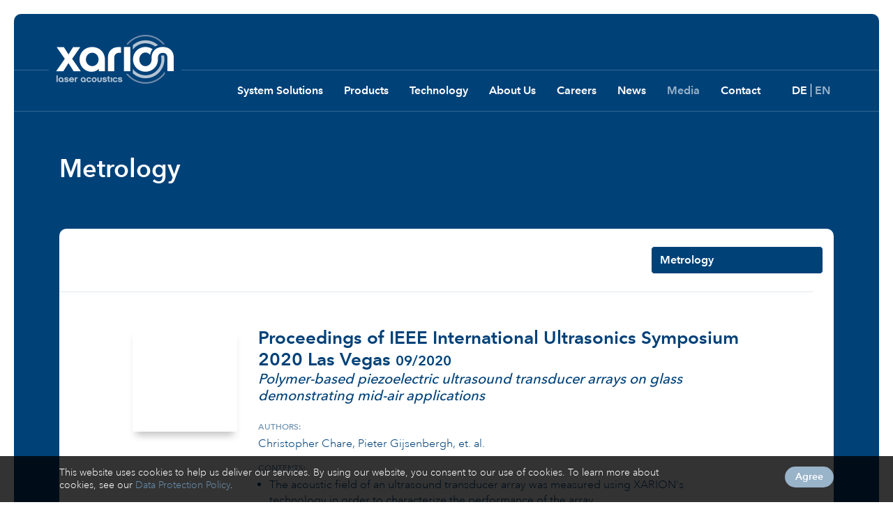

--- FILE ---
content_type: text/html; charset=utf-8
request_url: https://xarion.com/en/medias/publications/metrology
body_size: 6580
content:
<!DOCTYPE html>
<html xmlns="http://www.w3.org/1999/xhtml" xml:lang="en-gb" lang="en-gb" class="no-js">
<head>
  <meta charset="utf-8">
	<meta name="description" content="XARION Laser Acoustics GmbH, Ghegastraße 3
1030 Vienna, Austria">
	<meta name="generator" content="Joomla! - Open Source Content Management">
	<title>Publications Metrology - XARION Laser Acoustics</title>
	<link href="/en/medias/publications/metrology?format=feed&amp;type=rss" rel="alternate" type="application/rss+xml" title="Publications Metrology - XARION Laser Acoustics">
	<link href="/en/medias/publications/metrology?format=feed&amp;type=atom" rel="alternate" type="application/atom+xml" title="Publications Metrology - XARION Laser Acoustics">
	<link href="https://xarion.com/en/medias/publications/metrology" rel="alternate" type="text/html" hreflang="en" lang="en-GB" title="Publications Metrology">
	<link href="https://xarion.com/" rel="alternate" hreflang="x-default">
<script type="application/json" class="joomla-script-options new">{"system.paths":{"root":"","rootFull":"https:\/\/xarion.com\/","base":"","baseFull":"https:\/\/xarion.com\/"},"csrf.token":"435b80ff8e14f1f1e2c19081906b847f"}</script>
	<script src="/media/system/js/core.min.js?a3d8f8"></script>
	<script src="/media/vendor/webcomponentsjs/js/webcomponents-bundle.min.js?2.8.0" nomodule defer></script>
	<script src="/media/system/js/joomla-hidden-mail.min.js?80d9c7" type="module"></script>
	<script src="/media/itrlib/js/jquery-2.2.4.min.js?2.2.4"></script>
	<script src="/media/itrlib/js/picturefill.min.js?fb852b"></script>
	<script src="/media/itrlib/js/blazy-1.8.2p.min.js?1.8.2p"></script>
	<script src="/media/itrlib/js/flickity-2.0.10.min.js?2.0.10"></script>
	<script>  window.addEventListener('DOMContentLoaded', function() {
      document.querySelector('#filter-category').addEventListener('change', function () {
          window.location.replace(this.value);
      });
  });</script>

  <meta http-equiv='X-UA-Compatible' content='IE=edge' />
  <meta name='viewport' content='width=device-width, initial-scale=1, minimum-scale=1.0, maximum-scale=1.0' />
  <link rel='shortcut icon' href='https://xarion.com/templates/xarion2017/images/favicon-16.ico' />
  <link rel="icon" href="https://xarion.com/templates/xarion2017/images/favicon-32.ico" sizes="32x32">
  <link rel="apple-touch-icon-precomposed" href="https://xarion.com/templates/xarion2017/images/favicon-152.png">
  <meta name="msapplication-TileColor" content="#004178">
  <meta name="msapplication-TileImage" content="https://xarion.com/templates/xarion2017/images/favicon-152.png">
  <link href='https://xarion.com/templates/xarion2017/css/structure.css?v=2' rel='stylesheet' type='text/css' />
  <script src='https://xarion.com/templates/xarion2017/js/jquery.touchMenuHover.min.js'></script>
  <script src='https://xarion.com/templates/xarion2017/js/jquery.magnific-popup.js'></script>
  <script src='https://xarion.com/templates/xarion2017/js/scripts.js'>
  </script>
</head>
<body>
<div class='page'>
  <header>
    <div class='wrapper'>
      <div class='row'>
        <a class='logo' href='/'></a>
        <a class='menu-toggle' href='#'></a>
        <ul class="menu">
<li id="item-117" class="level1 parent"><a href="/en/applications" title="" >System Solutions</a><span class='menu-level-toggle'></span><ul>
<li id="item-163" class="level2"><a href="/en/applications/non-destructive-testing" title="" >Non-Destructive Testing</a></li>
<li id="item-120" class="level2"><a href="/en/applications/process-monitoring" title="" >Process Monitoring</a></li>
<li id="item-118" class="level2"><a href="/en/applications/metrology" title="" >Ultrasound Measurements</a></li></ul></li>
<li id="item-108" class="level1 parent"><a href="/en/products" title="" >Products</a><span class='menu-level-toggle'></span><ul>
<li id="item-134" class="level2  separator">Sensors for Ultrasound in Air:</li>
<li id="item-198" class="level2"><a href="/en/products/eta600-ultra" title="" >Eta600 Ultra</a></li>
<li id="item-146" class="level2"><a href="/en/products/eta450-ultra" title="" >Eta450 Ultra</a></li>
<li id="item-131" class="level2"><a href="/en/products/eta250-ultra" title="" >Eta250 Ultra</a></li>
<li id="item-111" class="level2"><a href="/en/products/eta100-ultra" title="" >Eta100 Ultra</a></li>
<li id="item-162" class="level2"><a href="/en/products/eta450-ultra-array" title="" >Eta450 Ultra Array</a></li>
<li id="item-135" class="level2 border separator">Sensors for Ultrasound in Liquid:</li>
<li id="item-110" class="level2"><a href="/en/products/eta250-l-ultra" title="" >Eta250 L Ultra</a></li>
<li id="item-109" class="level2"><a href="/en/products/eta100-l-ultra" title="" >Eta100 L Ultra</a></li>
<li id="item-136" class="level2 border separator">Ultrasound Sources &amp; Scanner:</li>
<li id="item-145" class="level2"><a href="/en/products/thermoacoustic-emitter" title="" >Thermoacoustic Emitter</a></li>
<li id="item-168" class="level2"><a href="/en/products/ndt-scanning-system" title="" >NDT Scanning System</a></li></ul></li>
<li id="item-113" class="level1 parent"><a href="/en/technology/technology" title="" >Technology</a><span class='menu-level-toggle'></span><ul>
<li id="item-114" class="level2"><a href="/en/technology/technology" title="" >Technology</a></li>
<li id="item-115" class="level2"><a href="/en/technology/advantages" title="" >Advantages</a></li>
<li id="item-116" class="level2"><a href="/en/technology/development" title="" >Research &amp; Development</a></li></ul></li>
<li id="item-123" class="level1 parent"><a href="/en/about-us" title="" >About Us</a><span class='menu-level-toggle'></span><ul>
<li id="item-124" class="level2"><a href="/en/about-us/company" title="" >Company</a></li>
<li id="item-125" class="level2"><a href="/en/about-us/management" title="" >Management</a></li>
<li id="item-126" class="level2"><a href="/en/about-us/advisory-board" title="" >Advisory Board</a></li>
<li id="item-127" class="level2"><a href="/en/about-us/partners" title="" >Partners</a></li></ul></li>
<li id="item-197" class="level1"><a href="/en/careers" title="" >Careers</a></li>
<li id="item-104" class="level1"><a href="/en/news" title="" >News</a></li>
<li id="item-147" class="level1 active parent"><a href="/en/medias/publications" title="" >Media</a><span class='menu-level-toggle'></span><ul>
<li id="item-148" class="level2 active"><a href="/en/medias/publications" title="" >Publications</a></li>
<li id="item-149" class="level2"><a href="/en/medias/news-articles" title="" >News Articles</a></li>
<li id="item-150" class="level2"><a href="/en/medias/videos" title="" >Videos</a></li></ul></li>
<li id="item-103" class="level1"><a href="/en/contact" title="" >Contact</a></li></ul><div class="languageswitcher">
	<a href='/de/medien/publications/metrology' target='_self' class='jDlang lang de-DE'
     title="DE - "
    >DE</a>
	<a href='/en/medias/publications/metrology' target='_self' class='jDlang lang en-GB active'
     title="EN - Publications Metrology"
    >EN</a>
</div>
<script>
  function jdUpdateHash() {
    var nodes = document.querySelectorAll('.jDlang');
    for (var i = 0, n = nodes.length; i < n; i++) {
      var pos = nodes[i].href.indexOf('#');
      if (pos > -1) {
        nodes[i].href = nodes[i].href.substr(0, pos)+window.location.hash;
      } else {
        nodes[i].href = nodes[i].href+window.location.hash;
      }
    }
  }
  if (window.addEventListener) {
    window.addEventListener('hashchange', jdUpdateHash);
  } else {
    window.attachEvent('hashchange', jdUpdateHash);
  }
  jdUpdateHash();
</script>

      </div>
    </div>
  </header>
  <main class='clearfix'>
    
<section class='wrapper category-heading'>
    <div class='row'>
        <div class='col-lg-12'>
            <h1>Metrology</h1>
        </div>
    </div>
</section>

<section class='wrapper'>

    <div class='col-lg-12 box' style="padding-left:0; padding-right: 0;">
                    <div class='row filter' style="padding-left:15px; padding-right: 15px;">
                <div class='col-sm-6 col-lg-3 pull-right'>
                    <form name='filter-form' id='filter-form' method='get' action='#'>
                        <select name='filter-category' id='filter-category' class='form-input'>
                            <option value='/en/medias/publications'>Filter by category</option>
                                                            <option value='/en/medias/publications/metrology' selected='selected' >Metrology</option>
                                                            <option value='/en/medias/publications/non-destructive-testing'  >Non-Destructive Testing</option>
                                                            <option value='/en/medias/publications/process-control'  >Process Monitoring</option>
                                                            <option value='/en/medias/publications/photoacoustic-imaging'  >Photoacoustic Imaging</option>
                                                    </select>
                    </form>
                </div>
            </div>
                <div class="medias" style="padding-left:15px; padding-right: 15px;">
                
        <article class='media row metrology'>
            <div class='col-sm-3 col-lg-2 col-lg-offset-1'>
                                <a href='/ploxmedia/_1_/ffcc279049d8ce3a70504f2efe844b94/XARION_IEEE+International+Ultrasonics+Symposium_2020.pdf' target='_blank'>
                    <picture>
<source media="all" data-srcset="/ploxmedia/_1_/cca0f19c6d675c464fc8dcf53b1cf6a0/Titelbild_IEEE_IMEC.jpg, /ploxmedia/_1_/4c62443df1afc457b167c7dd87efe64a/Titelbild_IEEE_IMEC.jpg 2x"  />
<img class="b-lazy media-img-list" data-srcset="/ploxmedia/_1_/cca0f19c6d675c464fc8dcf53b1cf6a0/Titelbild_IEEE_IMEC.jpg, /ploxmedia/_1_/4c62443df1afc457b167c7dd87efe64a/Titelbild_IEEE_IMEC.jpg 2x" data-src="/ploxmedia/_1_/cca0f19c6d675c464fc8dcf53b1cf6a0/Titelbild_IEEE_IMEC.jpg" src="/templates/xarion2017/images/placeholder.gif" alt="XARION Publikation IEEE" />
<noscript><img class="b-lazy" srcset="/ploxmedia/_1_/cca0f19c6d675c464fc8dcf53b1cf6a0/Titelbild_IEEE_IMEC.jpg, /ploxmedia/_1_/4c62443df1afc457b167c7dd87efe64a/Titelbild_IEEE_IMEC.jpg 2x" src="/ploxmedia/_1_/cca0f19c6d675c464fc8dcf53b1cf6a0/Titelbild_IEEE_IMEC.jpg" alt="XARION Publikation IEEE" /></noscript>
</picture>
                </a>
            </div>
            <div class='col-sm-9 col-lg-8'>
                <h2 class='media-title'>Proceedings of IEEE International Ultrasonics Symposium 2020 Las Vegas&nbsp;<span class="title-date">09/2020</span></h2>

                                    <h3 class='media-subtitle'>Polymer-based piezoelectric ultrasound transducer arrays on glass demonstrating mid-air applications</h3>
                                                                                                        <span class='media-block'>Authors:</span>
                    <p class='authors'>Christopher Chare, Pieter Gijsenbergh, et. al.</p>
                                                    <span class='media-block'>Contents:</span>
                    
<ul>
<li>The acoustic field of an ultrasound transducer array was measured using XARION's technology in order to characterize the performance of the array</li>
<li>With a measured acoustic focal pressure of 300 Pa (144 dB rel. 20µPa) at 256 kHz, 10 mm above the surface, IMEC opens up the possibility of future mid-air haptic feedback applications for large-area thin-film displays</li>
</ul>                                                    <a class='btn download' target="_blank" href='/ploxmedia/_1_/ffcc279049d8ce3a70504f2efe844b94/XARION_IEEE+International+Ultrasonics+Symposium_2020.pdf'>PDF</a>
                                                            </div>
        </article>
                
        <article class='media row metrology'>
            <div class='col-sm-3 col-lg-2 col-lg-offset-1'>
                                <a href='/ploxmedia/_1_/fb1600b1625253cb861eb220ddd16384/XARION_Transducers_2019.pdf' target='_blank'>
                    <picture>
<source media="all" data-srcset="/ploxmedia/_1_/2804bb198b7bed17ab8c72a916c78ceb/papercover.png, /ploxmedia/_1_/6e99a667b97108373e481e9f9ac7a2d9/papercover.png 2x"  />
<img class="b-lazy media-img-list" data-srcset="/ploxmedia/_1_/2804bb198b7bed17ab8c72a916c78ceb/papercover.png, /ploxmedia/_1_/6e99a667b97108373e481e9f9ac7a2d9/papercover.png 2x" data-src="/ploxmedia/_1_/2804bb198b7bed17ab8c72a916c78ceb/papercover.png" src="/templates/xarion2017/images/placeholder.gif" alt="" />
<noscript><img class="b-lazy" srcset="/ploxmedia/_1_/2804bb198b7bed17ab8c72a916c78ceb/papercover.png, /ploxmedia/_1_/6e99a667b97108373e481e9f9ac7a2d9/papercover.png 2x" src="/ploxmedia/_1_/2804bb198b7bed17ab8c72a916c78ceb/papercover.png" alt="" /></noscript>
</picture>
                </a>
            </div>
            <div class='col-sm-9 col-lg-8'>
                <h2 class='media-title'>Proceedings of Transducers 2019 Berlin&nbsp;<span class="title-date"></span></h2>

                                    <h3 class='media-subtitle'>Display Compatible PMUT Array for Mid-Air Haptic Feedback </h3>
                                                                                                        <span class='media-block'>Authors:</span>
                    <p class='authors'>Alexandre Halbach, Pieter Gijsenbergh, et al.</p>
                                                    <span class='media-block'>Contents:</span>
                    
<ul>
<li>Optical microphone used in development of mid-air haptic feedback sensors integrated into displays</li>
<li>Sound pressure characterization of 32 x 32 element piezoelectric micromachined ultrasound transducer (PMUT)</li>
</ul>                                                    <a class='btn download' target="_blank" href='/ploxmedia/_1_/fb1600b1625253cb861eb220ddd16384/XARION_Transducers_2019.pdf'>PDF</a>
                                                            </div>
        </article>
                
        <article class='media row metrology'>
            <div class='col-sm-3 col-lg-2 col-lg-offset-1'>
                                <a href='/ploxmedia/_1_/97c1aea036a696ba8271d4b91af99c59/XARION_Sensors_2019.pdf' target='_blank'>
                    <picture>
<source media="all" data-srcset="/ploxmedia/_1_/003b1d561a4613cfca80686266440bd4/Journal.png, /ploxmedia/_1_/7882dd2c91cb373d7af4c6ce8058da62/Journal.png 2x"  />
<img class="b-lazy media-img-list" data-srcset="/ploxmedia/_1_/003b1d561a4613cfca80686266440bd4/Journal.png, /ploxmedia/_1_/7882dd2c91cb373d7af4c6ce8058da62/Journal.png 2x" data-src="/ploxmedia/_1_/003b1d561a4613cfca80686266440bd4/Journal.png" src="/templates/xarion2017/images/placeholder.gif" alt="" />
<noscript><img class="b-lazy" srcset="/ploxmedia/_1_/003b1d561a4613cfca80686266440bd4/Journal.png, /ploxmedia/_1_/7882dd2c91cb373d7af4c6ce8058da62/Journal.png 2x" src="/ploxmedia/_1_/003b1d561a4613cfca80686266440bd4/Journal.png" alt="" /></noscript>
</picture>
                </a>
            </div>
            <div class='col-sm-9 col-lg-8'>
                <h2 class='media-title'>Sensors&nbsp;<span class="title-date">07/2019</span></h2>

                                    <h3 class='media-subtitle'>Intensity Modulated Photothermal Measurements of NO﻿﻿2 with a Compact Fiber-Coupled Fabry–Pérot Interferometer</h3>
                                                                                                        <span class='media-block'>Authors:</span>
                    <p class='authors'>Philipp Breitegger, Benjamin Lang, et al.</p>
                                                    <span class='media-block'>Contents:</span>
                    
<ul>
<li>Measurement of nitrogen dioxide concentrations in parts per billion</li>
<li>The optical microphone enables a miniaturized sensing concept, providing outstanding robustness against mechanical vibrations</li>
</ul>                                                    <a class='btn download' target="_blank" href='/ploxmedia/_1_/97c1aea036a696ba8271d4b91af99c59/XARION_Sensors_2019.pdf'>PDF</a>
                                                            </div>
        </article>
                
        <article class='media row metrology'>
            <div class='col-sm-3 col-lg-2 col-lg-offset-1'>
                                <a href='/ploxmedia/_1_/11c8c0bfe74377d969d0684f54c98b4d/XARION_JournalofMicromechanicsandMicroengineering_2019.pdf' target='_blank'>
                    <picture>
<source media="all" data-srcset="/ploxmedia/_1_/2b130bdc675e1d3235ade0844b59fae4/journal_cover.jpg, /ploxmedia/_1_/dcac63dfe6aa8ff0e225ffdf1326e4af/journal_cover.jpg 2x"  />
<img class="b-lazy media-img-list" data-srcset="/ploxmedia/_1_/2b130bdc675e1d3235ade0844b59fae4/journal_cover.jpg, /ploxmedia/_1_/dcac63dfe6aa8ff0e225ffdf1326e4af/journal_cover.jpg 2x" data-src="/ploxmedia/_1_/2b130bdc675e1d3235ade0844b59fae4/journal_cover.jpg" src="/templates/xarion2017/images/placeholder.gif" alt="" />
<noscript><img class="b-lazy" srcset="/ploxmedia/_1_/2b130bdc675e1d3235ade0844b59fae4/journal_cover.jpg, /ploxmedia/_1_/dcac63dfe6aa8ff0e225ffdf1326e4af/journal_cover.jpg 2x" src="/ploxmedia/_1_/2b130bdc675e1d3235ade0844b59fae4/journal_cover.jpg" alt="" /></noscript>
</picture>
                </a>
            </div>
            <div class='col-sm-9 col-lg-8'>
                <h2 class='media-title'>Journal of Micromechanics and Microengineering &nbsp;<span class="title-date">07/2019</span></h2>

                                    <h3 class='media-subtitle'>Characterization of polymer-based piezoelectric micromachined ultrasound transducers for short-range gesture recognition applications</h3>
                                                                                                        <span class='media-block'>Authors:</span>
                    <p class='authors'>Pieter Gijsenbergh, Alexandre Halbach, et al.</p>
                                                    <span class='media-block'>Contents:</span>
                    
<ul>
<li>The Interuniversity Microelectronics Centre investigated the use of polymer-based piezoelectric micromachined ultrasound transducers (PMUT) for short-range gesture recognition applications</li>
<li>During the course of the project the optical microphone was used to measure the pressure emitted by a single PMUT at various distances</li>
</ul>                                                    <a class='btn download' target="_blank" href='/ploxmedia/_1_/11c8c0bfe74377d969d0684f54c98b4d/XARION_JournalofMicromechanicsandMicroengineering_2019.pdf'>PDF</a>
                                                            </div>
        </article>
                
        <article class='media row metrology'>
            <div class='col-sm-3 col-lg-2 col-lg-offset-1'>
                                <a href='/ploxmedia/_1_/30e7aed4f3640f7fe4e8ea2fb94cf242/XARION_EuI_2018.pdf' target='_blank'>
                    <picture>
<source media="all" data-srcset="/ploxmedia/_1_/36c806017ca30fe6ebdf8e6769e578dc/eui_new.jpg, /ploxmedia/_1_/e0f8b2f24389e0393304fac4b92d4686/eui_new.jpg 2x"  />
<img class="b-lazy media-img-list" data-srcset="/ploxmedia/_1_/36c806017ca30fe6ebdf8e6769e578dc/eui_new.jpg, /ploxmedia/_1_/e0f8b2f24389e0393304fac4b92d4686/eui_new.jpg 2x" data-src="/ploxmedia/_1_/36c806017ca30fe6ebdf8e6769e578dc/eui_new.jpg" src="/templates/xarion2017/images/placeholder.gif" alt="" />
<noscript><img class="b-lazy" srcset="/ploxmedia/_1_/36c806017ca30fe6ebdf8e6769e578dc/eui_new.jpg, /ploxmedia/_1_/e0f8b2f24389e0393304fac4b92d4686/eui_new.jpg 2x" src="/ploxmedia/_1_/36c806017ca30fe6ebdf8e6769e578dc/eui_new.jpg" alt="" /></noscript>
</picture>
                </a>
            </div>
            <div class='col-sm-9 col-lg-8'>
                <h2 class='media-title'>Elektrotechnik und Informationstechnik&nbsp;<span class="title-date">11/2018</span></h2>

                                    <h3 class='media-subtitle'>Development of an innovative measurement system for audible noise monitoring of overhead lines </h3>
                                                                                                        <span class='media-block'>Authors:</span>
                    <p class='authors'>U. Schichler, W. Troppauer et al.</p>
                                                    <span class='media-block'>Contents:</span>
                    
<ul>
<li>Audible noise monitoring of overhead lines with XARION's optical microphone</li>
<li>Operation in proximity of high electric fields without interferences </li>
</ul>                                                    <a class='btn download' target="_blank" href='/ploxmedia/_1_/30e7aed4f3640f7fe4e8ea2fb94cf242/XARION_EuI_2018.pdf'>PDF</a>
                                                            </div>
        </article>
                
        <article class='media row metrology'>
            <div class='col-sm-3 col-lg-2 col-lg-offset-1'>
                                <a href='/ploxmedia/_1_/4dd50610c1e634e0027a7ca141f2c9f4/Optical+fiber+acoustic+sensors+-+XARION_Opto-ElectricEngineering_2018.pdf' target='_blank'>
                    <picture>
<source media="all" data-srcset="/ploxmedia/_1_/a1fda07429e08fbf5a4bfda53fdde8ef/Titelbild_Opto-Electronic.png, /ploxmedia/_1_/5be887fbec6c4385447c685d542a4a04/Titelbild_Opto-Electronic.png 2x"  />
<img class="b-lazy media-img-list" data-srcset="/ploxmedia/_1_/a1fda07429e08fbf5a4bfda53fdde8ef/Titelbild_Opto-Electronic.png, /ploxmedia/_1_/5be887fbec6c4385447c685d542a4a04/Titelbild_Opto-Electronic.png 2x" data-src="/ploxmedia/_1_/a1fda07429e08fbf5a4bfda53fdde8ef/Titelbild_Opto-Electronic.png" src="/templates/xarion2017/images/placeholder.gif" alt="" />
<noscript><img class="b-lazy" srcset="/ploxmedia/_1_/a1fda07429e08fbf5a4bfda53fdde8ef/Titelbild_Opto-Electronic.png, /ploxmedia/_1_/5be887fbec6c4385447c685d542a4a04/Titelbild_Opto-Electronic.png 2x" src="/ploxmedia/_1_/a1fda07429e08fbf5a4bfda53fdde8ef/Titelbild_Opto-Electronic.png" alt="" /></noscript>
</picture>
                </a>
            </div>
            <div class='col-sm-9 col-lg-8'>
                <h2 class='media-title'>Opto-Electric Engineering&nbsp;<span class="title-date">09/2018</span></h2>

                                    <h3 class='media-subtitle'>Optical fiber acoustic sensors (Chinese)</h3>
                                                                                                        <span class='media-block'>Authors:</span>
                    <p class='authors'>Gao Chunming, Nie Feng, et.al.</p>
                                                    <span class='media-block'>Contents:</span>
                    
<ul>
<li>Paper is only available in Chinese. Download a spelling dictionary pack if you are having trouble displaying the paper</li>
<li>Different acoustic sensor technologies were compared</li>
<li>XARION's sensor technology displayed its strengths with enormous bandwidth and sensitivity</li>
</ul>                                                    <a class='btn download' target="_blank" href='/ploxmedia/_1_/4dd50610c1e634e0027a7ca141f2c9f4/Optical+fiber+acoustic+sensors+-+XARION_Opto-ElectricEngineering_2018.pdf'>PDF</a>
                                                            </div>
        </article>
                
        <article class='media row metrology'>
            <div class='col-sm-3 col-lg-2 col-lg-offset-1'>
                                <a href='/ploxmedia/_1_/e80b96565b1e483cda73d472f8085e0c/XARION_NaturePhotonics_2016.pdf' target='_blank'>
                    <picture>
<source media="all" data-srcset="/ploxmedia/_1_/56ea726c58bb2a7998999e8c0fb98ed7/XARION_NaturePhotonics_2016.jpg, /ploxmedia/_1_/63b97c914b207bf4a0a0b75ad42a221b/XARION_NaturePhotonics_2016.jpg 2x"  />
<img class="b-lazy media-img-list" data-srcset="/ploxmedia/_1_/56ea726c58bb2a7998999e8c0fb98ed7/XARION_NaturePhotonics_2016.jpg, /ploxmedia/_1_/63b97c914b207bf4a0a0b75ad42a221b/XARION_NaturePhotonics_2016.jpg 2x" data-src="/ploxmedia/_1_/56ea726c58bb2a7998999e8c0fb98ed7/XARION_NaturePhotonics_2016.jpg" src="/templates/xarion2017/images/placeholder.gif" alt="" />
<noscript><img class="b-lazy" srcset="/ploxmedia/_1_/56ea726c58bb2a7998999e8c0fb98ed7/XARION_NaturePhotonics_2016.jpg, /ploxmedia/_1_/63b97c914b207bf4a0a0b75ad42a221b/XARION_NaturePhotonics_2016.jpg 2x" src="/ploxmedia/_1_/56ea726c58bb2a7998999e8c0fb98ed7/XARION_NaturePhotonics_2016.jpg" alt="" /></noscript>
</picture>
                </a>
            </div>
            <div class='col-sm-9 col-lg-8'>
                <h2 class='media-title'>Nature Photonics&nbsp;<span class="title-date">06/2016</span></h2>

                                    <h3 class='media-subtitle'>Optical microphone hears ultrasound</h3>
                                                                                                        <span class='media-block'>Authors:</span>
                    <p class='authors'>Balthasar Fischer</p>
                                                    <span class='media-block'>Contents:</span>
                    
<ul>
<li>Working principle of XARION's optical microphone technology</li>
<li>Advantages over conventional transducers in applications such as process control or non-destructive testing</li>
</ul>                                                    <a class='btn download' target="_blank" href='/ploxmedia/_1_/e80b96565b1e483cda73d472f8085e0c/XARION_NaturePhotonics_2016.pdf'>PDF</a>
                                                            </div>
        </article>
                <article class='media row grid-sizer d-none' style="width:0; height:0; padding: 0;"></article>
        </div>
    </div>

    <div class='row'>
        <nav class='col-md-12 paging'>
                    </nav>
    </div>

</section>



  </main>
  <footer>
    <div class='footer-row-inner'>
      <div class='wrapper'>
        <div class='row'>

          <nav class='footer-nav-list col-sm-4'>
            <h5>Contact us</h5>
            <ul>
              <li><a class='phone' href='tel:+43190760760'>+43 1 9076076-0</a></li>
              <li class='email'>
                <joomla-hidden-mail  is-link="1" is-email="0" first="d2VsY29tZQ==" last="eGFyaW9uLmNvbQ==" text="U2VuZCB1cyBhbiBlbWFpbA==" base="" >This email address is being protected from spambots. You need JavaScript enabled to view it.</joomla-hidden-mail>              </li>
            </ul>
          </nav>

          <nav class='footer-nav-list col-sm-4'>
            <h5>Follow us</h5>
            <ul>
              <li><a class='linkin' href='https://www.linkedin.com/company/xarion-laser-acoustics-gmbh' target="_blank">LinkedIn</a></li>
                              <li><a class='youtube' href='https://www.youtube.com/channel/UC4oIaBhUqjvDV2lTY72OvGg' target="_blank">YouTube</a></li>
                            </ul>
          </nav>

          <div class='col-sm-4'><a class='partner' href='http://www.trumpf.com/'>Shareholder</a></div>

        </div>
      </div>
    </div>

    <div class='footer-row-outer'>
      <div class='wrapper'>
        <div class='row'>

          <div class='footer-legal col-sm-5'>© 2025 XARION Laser Acoustics GmbH</div>

          <nav class='footer-nav-legal col-sm-7'>
            <ul class="menu_footer">
<li id="item-105" class="level1"><a href="/en/imprint" title="" >Imprint</a></li>
<li id="item-106" class="level1"><a href="/en/terms-conditions" title="" >Terms &amp; Conditions</a></li>
<li id="item-107" class="level1"><a href="/en/data-protection-policy" title="" >Data Protection Policy</a></li></ul>
          </nav>

        </div>

      </div>

    </div>
  </footer>
</div>

  <script>
    function allowCookie() {
			var expires;
			var date = new Date();
			date.setTime(date.getTime() + (365 * 24 * 60 * 60 * 1000));
			expires = "; expires=" + date.toGMTString();
			document.cookie = "ac=1" + expires + "; path=/";
			jQuery('#cookie-message').animate({
        'overflow': 'hidden',
        opacity: 0,
        height: 0,
        'padding-top': 0,
        'padding-bottom': 0
      }, 800, function() {
				jQuery('#cookie-message').css('display', 'none');
			});
			return false;
    }
  </script><div id='cookie-message'>
					<div id='cookie-message-wrapper'>
					<div id='cookie-message-txt'>This website uses cookies to help us deliver our services. By using our website, you consent to our use of cookies. To learn more about cookies, see our <a href='/en/data-protection-policy'>Data Protection Policy</a>.</div>
					<div id='cookie-message-btn'><a class='btn-small' href='#' onClick='return allowCookie();'>Agree</a></div>
					</div>
					</div>
<script type="text/javascript">
/* ITronic Webhosting Statistik using Matomo */
var _paq = window._paq = window._paq || [['enableLinkTracking'], ['trackPageView']];

(function(){
  var u='/_stats/';
  var apiUrl=window.location.protocol+'//'+window.location.host+'/_stats/m/';
  _paq.unshift(['setTrackerUrl', u]);
  _paq.unshift(['setAPIUrl', apiUrl]);
  _paq.unshift(['setSiteId', 2]);
  var d=document,
      g=d.createElement('script'),
      s=d.getElementsByTagName('script')[0];
      g.type='text/javascript';
      g.defer=true;
      g.async=true;
      g.src=u;
      s.parentNode.insertBefore(g,s);
})();
/* ITronic Webhosting Statistik using Matomo end */
</script>
<noscript><p><img src="/_stats/?idsite=2" style="border:0" alt="" /></p></noscript><script>
  document.addEventListener("DOMContentLoaded", (event) => {
      document.querySelector("a[href^='mailto:']").addEventListener('click', function (e) {
        _paq.push(['trackEvent', 'contactmail', 'mail click', this.href]);
      });
      document.querySelector("a[href^='tel:']").addEventListener('click', function (e) {
        _paq.push(['trackEvent', 'contacttel', 'call click', this.href]);
      });
        })
</script>
</body>
</html>


--- FILE ---
content_type: text/css
request_url: https://xarion.com/templates/xarion2017/css/structure.css?v=2
body_size: 10871
content:
/******** Setup ********************************************************************************/
/***********************************************************************************************/

*, *:before, *:after {
  margin:0;
  padding:0;
  box-sizing:border-box;
  -webkit-box-sizing:border-box;
}
html {
  height:100%;
  -ms-text-size-adjust:100%;
  -webkit-text-size-adjust:100%;
}
body {
  font-family:'Avenir-Light', Helvetica, Arial, sans-serif;
  font-weight:normal;
  font-size:16px;
  line-height:1.4;
  color:rgba(0, 65, 120, 1);
  background-color:rgba(255, 255, 255, 1);
  padding:10px 10px 0 10px;
  height:100%;
}
@media all and (min-width:768px) {
body {
  font-size:18px;
}
}
@media all and (min-width:1200px) {
body {
  padding:20px 20px 0 20px;
}
}
img, header, nav, section, main, aside, article, footer {
  display:block;
}
img {
  border:0 none;
  height:auto;
  width:100%;
}
button:focus,
button:active,
button:hover,
a:focus,
a:active,
a:hover {
  outline:0;
}
table {
  border-collapse:collapse;
  border-spacing:0;
}

/******** Fonts / Icons ************************************************************************/
/***********************************************************************************************/


@font-face{
    font-family:'Avenir-Light';
    font-weight:normal;
    font-style:normal;
    src: url('fonts/avenir-next-light.woff2') format('woff2'),
         url('fonts/avenir-next-light.woff') format('woff'),
         url('fonts/avenir-next-light.ttf') format('truetype');
}
@font-face{
    font-family:'Avenir-Demi';
    font-weight:normal;
    font-style:normal;
    src: url('fonts/avenir-next-demi.woff2') format('woff2'),
         url('fonts/avenir-next-demi.woff') format('woff'),
         url('fonts/avenir-next-demi.ttf') format('truetype');
}
@font-face{
    font-family:'Avenir-Medium';
    font-weight:normal;
    font-style:normal;
    src: url('fonts/avenir-next-medium.woff2') format('woff2'),
         url('fonts/avenir-next-medium.woff') format('woff'),
         url('fonts/avenir-next-medium.ttf') format('truetype');
}
@font-face {
    font-family:'icon';
    font-style:normal;
    font-weight: normal;
    src: url('fonts/icon.woff2') format('woff2'),
         url('fonts/icon.woff') format('woff'),
         url('fonts/icon.ttf') format('truetype');
}
[class^="icon-"], [class*=" icon-"] {
    font-family:'icon';
    speak:none;
    font-style:normal;
    font-weight:normal;
    font-variant:normal;
    text-transform:none;
    line-height:1;
    -webkit-font-smoothing:antialiased;
    -moz-osx-font-smoothing:grayscale;
}



/******** Helpers ******************************************************************************/
/***********************************************************************************************/


.center { text-align:center; }
.left { text-align:left; }
.right { text-align:right; }
.inline {margin-bottom:0;}
.block { display:block; }

.neg {
  color:rgba(255, 255, 255, 1);
}

/******** Text *********************************************************************************/
/***********************************************************************************************/

h1, h2, h3, h4, h5 {
  font-family:'Avenir-Demi', Helvetica, Arial, sans-serif;
  font-weight:normal;
  font-variant:normal;
  line-height:1.2;
  margin-bottom:25px;
}
p { margin-bottom:25px;}
h1 { font-size:30px; }
h2 { font-size:20px; }
h3 { font-size:18px; }
h4 { font-size:16px; }
h5 { font-size:16px; }

@media all and (min-width: 768px) {
h1 { font-size:36px; }
h2 { font-size:23px; }
h3 { font-size:20px; }
h4 { font-size:18px; }
h5 { font-size:16px; }
}
strong {
  font-family:'Avenir-Medium', Helvetica, Arial, sans-serif;
  font-weight:normal;
  font-variant:normal;
}

/******** Buttons / Links **********************************************************************/
/***********************************************************************************************/

/******** Links ********************************************************************************/

a {
    color:rgba(102, 141, 174, 1);
    text-decoration:none;
    transition:all 0.1s;
}
a:hover {
    color:rgba(0, 65, 120, 1);
}
.more, .file {
  display:block;
  position:relative;
  padding-left:23px;
}
.more:before {
  font-family:'icon';
  content: "\e604";
  font-size:16px;
  position:absolute;
  left:0;
}
.file:before {
  font-family:'icon';
  content: "\e611";
  font-size:16px;
  position:absolute;
  left:0;
  top:1px;
}
.social {
  font-family:'icon';
  font-size:18px;
  text-align:center;
  display:block;
  width:40px;
  height:40px;
  border:1px solid rgba(102, 141, 174, 1);
  border-radius:40px;
  line-height:38px;
}
.social:hover {
  color:rgba(255, 255, 255, 1);
  border:1px solid rgba(255, 255, 255, 1);
}
.facebook:before {content: "\e605"; }
.twitter:before {content: "\e60e"; }
.google:before {content: "\e609"; }
.linkin:before {content: "\e603"; }

.play {
  position:relative;
  display:block;
}
.play:before {
    content:'';
    display:block;
    width:60px;
    height:60px;
    position:absolute;
    top:50%;
    left:50%;
    margin-left:-30px;
    margin-top:-30px;
    background-repeat:no-repeat;
    background-size:60px;
    background-image: url("../images/play.png");
    z-index:10;
}

/******** Buttons ******************************************************************************/

.btn {
    font-family:'Avenir-Demi', Helvetica, Arial, sans-serif;
    font-size:16px;
    line-height:38px;
    height:40px;
    border-radius:40px;
    display:inline-block;
    padding:0 35px 0 20px;
    position:relative;
    text-decoration:none;
    color:rgba(255, 255, 255, 1);
    background-color:rgba(153, 179, 201, 1);
    transition:all 0.3s;
}
.btn:hover {
    color:rgba(255, 255, 255, 1);
    background-color:rgba(102, 141, 174, 1);
}
.btn:before {
    font-family:'icon';
    font-size:16px;
    position:absolute;
    right:10px;
    top:1px;
}
.btn:before {
    content: "\e604";
}
.btn.download:before {
    content: "\e606";
}

/******** Header *******************************************************************************/
/***********************************************************************************************/

header {
  width:100%;
  height:120px;
  padding-top:10px;
  background-image:url("../images/border.png");
  background-position:0 60px;
  background-repeat:repeat-x;
  border-bottom:1px solid rgba(51, 103, 147, 1);
}
.logo {
  display:block;
  margin:0 auto;
  width:190px;
  height:70px;
  background-image:url("../images/logo.png");
  background-position:0 0;
  background-size:190px;
  background-repeat:no-repeat;
}
@media all and (min-width: 768px) {
header {
  height:140px;
  padding-top:30px;
  background-position:0 80px;
}
.logo {
  margin:0;
}
}

/******** Menu Main ****************************************************************************/
/***********************************************************************************************/

.menu {
  display:none;
  position:absolute;
  top:109px;
  left:0;
  right:20px;
  z-index:20;
}
div.languageswitcher {
  display:inline-block;
  position:absolute;
  right:0;
  z-index:20;
  padding: 0 15px;
}
div.languageswitcher a {
  border-right: 1px solid #FFF;
  padding-right: 5px;
}
div.languageswitcher a:last-child {
  border-right: none;
}
div.languageswitcher a {
  font-family:'Avenir-Demi', Helvetica, Arial, sans-serif;
  font-size:16px;
  color:rgba(255, 255, 255, 1);
}
div.languageswitcher a.active {
  color:rgba(153, 179, 201, 1);
}
.menu ul {
  box-shadow: 0px 15px 30px -20px rgba(0,0,0,0.75);
}
.menu li {
  list-style-type:none;
  display:block;
  text-align:left;
}
@media all and (min-width: 768px) {
.menu {
  display:block;
  top:50px;
  right:120px;
  left:auto;
  padding:0;
}
.menu ul {
  box-shadow:0;
}
div.languageswitcher {
  display:block;
  top:50px;
  right:15px;
  left:auto;
  padding:17px 0 17px 0;
}

}

/******** Menu Level **************************************************************************/

.menu .level1 > ul  {
  display:none;
}
@media all and (min-width: 768px) {
.menu .level1 > ul {
  position:absolute;
  top:60px;
  left:0;
  width:200px;
}
}

/******** Menu Links ************************************************************************/

.menu .level1,
.menu .level2 {
  position:relative;
}
.menu .level1 > a,
.menu .level2 > a {
  display:block;
  position:relative;
}
.menu .level1 > a {
  font-family:'Avenir-Demi', Helvetica, Arial, sans-serif;
  font-size:16px;
  padding:15px;
  color:rgba(255, 255, 255, 1);
  border-top:1px solid rgba(153, 179, 201, 1);
  background-color:rgba(102, 141, 174, 1);
}
.menu .level2 > a {
  font-family:'Avenir-Demi', Helvetica, Arial, sans-serif;
  font-size:14px;
  padding:15px 15px 15px 30px;
  color:rgba(255, 255, 255, 1);
  border-top:1px solid rgba(184, 202, 217, 1);
  background-color:rgb(153, 179, 201);
}
.menu .separator {
  font-family:'Avenir-Light', Helvetica, Arial, sans-serif;
  font-size:16px;
  padding:15px 15px 15px 30px;
  color:rgba(255, 255, 255, 1);
  border-top:1px solid rgba(184, 202, 217, 1);
  background-color:rgba(153, 179, 201, 1);
}

@media all and (min-width: 768px) {
.menu .level1 {
  float:left;
}
.menu .level2 {
  position:static;
}
.menu .level1 > a {
  font-size:14px;
  height:60px;
  line-height:60px;
  padding:0;
  margin-left:18px;
  border-top:0;
  background-color:transparent;
  border-bottom:3px solid rgba(153, 179, 201, 0);
  transition:all 0.2s;
}
.menu .level1:hover > a {
  border-bottom:3px solid rgba(153, 179, 201, 1);
}
.menu .level1:hover > a,
.menu .level1.active > a {
  color:rgba(153, 179, 201, 1);
}
.menu .level2 > a {
  border-top:0;
  padding:10px 10px 10px 15px;
}
.menu .separator {
  border-top:0;
  padding:10px 10px 10px 15px;
}
.menu .separator.border {
  border-top:1px solid rgba(184, 202, 217, 1);
}
.menu .level2:last-child > a {
  border-radius:0 0 5px 5px;
  border-top:1px solid rgba(153, 179, 201, 1);
}
.menu .level2:hover > a,
.menu .level2.active > a {
  background-color:rgba(102, 141, 174, 1);
}
.menu .level1:hover > ul,
.menu .level1:hover > ul.active {
    display:block;
    margin-left:18px;
    box-shadow: 0px 15px 30px -20px rgba(0,0,0,0.75);
}
}

@media all and (min-width: 992px) {
.menu .level1 > a {
  font-size:16px;
  margin-left:30px;
}
.menu .level1:hover > ul,
.menu .level1:hover > ul.active {
    margin-left:30px;
}
}

/******** Menu Toggle **********************************************************************/

.menu .menu-level-toggle {
  position:absolute;
  cursor:pointer;
  top:0;
  right:0;
  width:50px;
  text-align:center;
  font-size:16px;
  color:rgba(255, 255, 255, 1);
  font-family:'icon';
  transition: transform 0.35s;
  -webkit-transition: transform 0.35s;
}
.menu .level1 > .menu-level-toggle,
.menu .level2 > .menu-level-toggle {
  height:50px;
  line-height:50px;
}
.menu .level2.has-img > .menu-level-toggle {
  height:85px;
  line-height:85px;
}
.menu .menu-level-toggle:before {
  content: "\e614";
}
.menu .menu-level-toggle.active {
  transform: scaleY(-1);
  -webkit-transform: scaleY(-1);
}
.menu.active,
.menu .level1 > ul.active,
.menu .level2 > ul.active {
  display:block;
}
@media all and (min-width: 768px) {
.menu .menu-level-toggle {
  display:none;
}
.menu .level1 > ul.active,
.menu .level2 > ul.active {
  display:none;
}
}

/********  Toggle ***************************************************************************/

.menu-toggle {
  position:absolute;
  top:70px;
  left:50%;
  margin-left:-20px;
  display:block;
  height:40px;
  width:40px;
  color:rgba(255, 255, 255, 1);
  text-align:center;
  text-decoration:none;
  z-index:100;
  transition:color 0.35s;
}
.menu-toggle.active,
.menu-toggle:hover {
  color:rgba(102, 141, 174, 1);
}
.menu-toggle:before {
  font-size:24px;
  line-height:40px;
  font-family:'icon';
  content: "\e601";
}

@media all and (min-width: 768px) {
.menu-toggle {
  display:none;
}
}


/**********************************************************************************************/
/******** Content *****************************************************************************/
/**********************************************************************************************/


/******** Page *******************************************************************************/

.page {
  position:relative;
  background-color:rgba(0, 65, 120, 1);
  min-height:100%;
  height:auto !important;
  height:100%;
  border-radius:10px;
}
main {
  width:100%;
  padding:60px 0 523px 0;
}
@media all and (min-width:768px) {
main {
  padding:60px 0 248px 0;
}
}

/******** Wrapper *****************************************************************************/

.wrapper {
  position:relative;
  margin-right:auto;
  margin-left:auto;
  padding-left:15px;
  padding-right:15px;
}
@media all and (min-width:768px) {
.wrapper {
  width:715px;
}
}
@media all and (min-width:992px) {
.wrapper {
  width:970px;
}
}
@media all and (min-width:1200px) {
.wrapper {
  width:1140px;
}
}
.row {
  margin-left:-15px;
  margin-right:-15px;
}

/******** Category ***************************************************************************/

.category-heading {
  color:rgba(255, 255, 255, 1);
  padding-bottom:40px;
}

#filter-category {
	cursor: pointer;
	background-color: rgba(0, 65, 120, 1);
	color: #ffffff;
	border: 1px solid #ffffff;
}

/******** Box ********************************************************************************/

.box {
  width:100%;
  margin-bottom:15px;
  background-color:rgba(255, 255, 255, 1);
  border-radius:10px;
  transition:all 0.4s ease;
  float:left;
}
.box h2, .box p {
  font-size: 26px;
  margin-bottom:0;
}
.box.box-main {
  padding:300px 0 0 0;
  background-position:top center;
  background-repeat:no-repeat;
  background-size:280px 280px;
}
.box-inner {
  padding:15px;
  width:100%;
  float:left;
}
.box-bottom {
  padding:15px;
  float:right;
}
.box-heading {
  padding:15px;
  border-bottom:1px solid rgba(229, 236, 241, 1);
}
.box-content {
  position: relative;
}
.box-content, .box-links {
  float:left;
  width:100%;
  padding:15px 0 15px 0;
  background-color:rgba(229, 236, 241, 1);
  border-radius:0 0 10px 10px;
}
.box-text {
  padding-bottom:15px;
}
.box-btn {
  text-align:right;
}
.box-btn.relative {
  position: absolute;
  bottom: 1.5rem;
  right: 1rem;
}
@media all and (min-width:768px) {
  .box {
  margin-bottom:30px;
}
.box.box-main {
  padding:30px 0 0 300px;
  min-height:500px !important;
  background-position:left bottom;
  background-size:auto;
}
}
@media all and (min-width:992px) {
.box.box-main {
  padding:60px 0 0 300px;
}
.box-inner {
  padding:30px;
  width:100%;
  float:left;
}
.box-bottom {
  padding:0 30px 30px 30px;
  float:right;
}
.box-heading {
  padding:15px 30px 15px 30px;
}
.box-content, .box-links {
  padding:15px;
}
.box-text {
  padding-top:15px;
}
.box-btn {
  padding-top:15px;
}
}
@media all and (min-width:1200px) {
.box.box-main  {
  padding:60px 30px 30px 500px;
}
}

/******** Content ***************************************************************************/

.content-heading {
  background-color:rgba(255, 255, 255, 1);
  border-radius:10px 10px 0 0;
  border-bottom:1px solid rgba(229, 236, 241, 1);
  padding:15px 0 15px 0;
}
.title {
  margin-bottom:0;
}
.subtitle {
  font-family:'Avenir-Demi', Helvetica, Arial, sans-serif;
  display:block;
  margin-top:10px;
}
.content-text {
  padding:15px 0 15px 0;
  background-color:rgba(229, 236, 241, 1);
  border-radius:0 0 10px 10px;
  border:1px solid rgba(229, 236, 241, 1);
}
.content-text ul {
  margin-left:18px;
  margin-bottom:25px;
}
.article-media {
  padding:15px 0 15px 0;
}
.article-media-text {
  font-size:14px;
  padding-top:15px;
}
.content-media {
  position:relative;
  background-color:rgba(255, 255, 255, 1);
}

@media all and (min-width:768px) {
.content-text {
  padding:60px 0 40px 0;
}
.article-media {
  padding:30px 0 30px 0;
}
}
@media all and (min-width:992px) {
.article-media-text {
  padding-top:0;
}
.content-heading {
  padding:30px 0 30px 0;
}
}

/******** Publications *********************************************************************/

.media {
  padding-top:50px;
  padding-bottom:50px;
  border-top:1px solid rgba(102, 141, 174, 0.2);
}
.media:not(.videos) {
  width:100%;
}
.media-img-list {
  margin:0 auto 30px auto;
  max-width:160px;
  box-shadow: 0 10px 10px -5px rgba(50,50,50,0.3);
}
.media-img-dtl {
  margin:30px 0 30px 0;
  max-width:160px;
  box-shadow: 0 10px 10px -5px rgba(50,50,50,0.3);
}
.video-img-list {
  margin-bottom:30px;
}
.video-title {
  margin-bottom:25px !important;
}
.media p,
.media ul {
  margin-bottom:25px;
}
.media-title .title-date {
  font-size: 18px;
}
@media all and (min-width: 768px) {
  .media-title .title-date { font-size:20px; }
}
.media-subtitle {
  font-style: italic;
}
.media-subtitle,
.media-article-title {
  font-family:'Avenir-Medium';
}
.media .authors,
.media ul {
  font-size:16px;
}
.media p.authors {
  margin-bottom:16px;
}
.media ul {
  margin-left:16px;
}
.media-block {
  font-family:'Avenir-Medium';
  color:rgba(102, 141, 174, 1);
  display:block;
  margin-bottom:5px;
  text-transform:uppercase;
  font-size:12px;
}

/******** Feature List *********************************************************************/

.feature-list {
    width:100%;
    margin-bottom:30px;
}
.feature-list li {
    width: calc(100% - 20px);
    position:relative;
    padding-left:25px;
    list-style-type:none;
}
.feature-list li:before {
    font-family:'icon';
    content: "\e60d";
    font-size:16px;
    position:absolute;
    left:0;
    top:1px;
}

/******** Tag List *************************************************************************/

.tag-list {
    width:100%;
    float:left;
    margin-left:0 !important;
    margin-bottom:30px;
}
.tag-list li {
    list-style-type:none;
}

/******** Img List *************************************************************************/

.img-list {
    width:100%;
    float:left;
    margin-left:0 !important;
    margin-bottom:30px;
}
.img-list li {
    float:left;
    width:50%;
    border-right:1px solid rgba(229, 236, 241, 1);
    border-bottom:1px solid rgba(229, 236, 241, 1);
    list-style-type:none;
}
@media all and (min-width: 576px) {
.img-list li {
    width:20%;
}
}

/******** File List *************************************************************************/

.file-list {
    width:100%;
    float:left;
    margin-left:0 !important;
    border-top:1px solid rgba(102, 141, 174, 0.2);
    margin-bottom:30px;
}
.file-list li {
    width:100%;
    padding:5px 0 5px 0;
    border-bottom:1px solid rgba(102, 141, 174, 0.2);
    list-style-type:none;
}

/******** link List *************************************************************************/

.link-list {
    width:100%;
    float:left;
    margin-left:0 !important;
    border-top:1px solid rgba(102, 141, 174, 0.2);
}
.link-list li {
    width:100%;
    padding:5px 0 5px 0;
    border-bottom:1px solid rgba(102, 141, 174, 0.2);
    list-style-type:none;
}
.link-list li a {
  display:block;
  width:100%;
    font-family:'Avenir-Demi', Helvetica, Arial, sans-serif;

}

/******** Thumb List **********************************************************************/

.thumb-list {
    width:100%;
    float:left;
    margin-left:0 !important;
    margin-bottom:30px;
}
.thumb-list li {
    float:left;
    width:50%;
    border-right:1px solid rgba(229, 236, 241, 1);
    border-bottom:1px solid rgba(229, 236, 241, 1);
    list-style-type:none;
}
.thumb-list li:hover {
    border-bottom:1px solid rgba(0, 65, 120, 1);
}
@media all and (min-width: 576px) {
.thumb-list li {
    width:33.33%;
}
}

/******** Article List **********************************************************************/

.article-list {
    width:100%;
    float:left;
    border-top:1px solid rgba(51, 103, 147, 1);
    margin-bottom:30px;
}
.article-list li {
    float:left;
    width:100%;
    padding:10px 0 10px 0;
    border-bottom:1px solid rgba(51, 103, 147, 1);
    list-style-type:none;
    color:rgba(255, 255, 255, 1);
}
.article-list li a {
  display:block;
  width:100%;
  float:left;
  position:relative;
  color:rgba(153, 179, 201, 1);
  cursor:pinter;
}
.article-list li a:hover {
  color:rgba(255, 255, 255, 1);
}
.article-list li a:before {
  font-family:'icon';
  content: "\e604";
  font-size:16px;
  position:absolute;
  right:0;
  top:50%;
  margin-top:-12px;
}
.article-list .date {
  font-size:14px;
}
@media all and (min-width: 768px) {
.article-list .date {
  padding-top:3px;
}
}
.article-list .title {
  padding-right:30px !important;
  color:rgba(255, 255, 255, 1);
}

/******** Share List *************************************************************************/

.share {
  padding:15px 0 0 0!important;
}
.share-list  {
  float:right;
}
.share-list li {
  list-style:none;
  display:inline-block;
}
.share-title {
  padding:0 10px 0 0;
  font-size:14px;
  color:rgba(102, 141, 174, 1);
}

/******** Pagination **************************************************************************/

.paging {
  float:left;
  width:100%;
  text-align:center;
}
.pagination {
  float:right;
}
.pagination li {
  display:none;
}
.pagination li:first-child a  {
  border-radius:4px 0 0 4px;
}
.pagination li:last-child a  {
  border-radius:0 4px  4px 0;
}
.pagination li.button {
  float:left;
  display:block;
}
.pagination a {
  font-family:'Avenir-Demi', Helvetica, Arial, sans-serif;
  float:left;
  -webkit-user-select:none;
  -moz-user-select:none;
  -ms-user-select:none;
  user-select:none;
  padding:7px 14px;
  font-size:14px;
}
.pagination a {
  color:rgba(255, 255, 255, 1);
  background-color:rgba(153, 179, 201, 1);
}
.pagination a:hover {
  color:rgba(255, 255, 255, 1);
  background-color:rgba(102, 141, 174, 1);
}
.pagination a.disabled {
  color:rgba(255, 255, 255, 0.5);
  background-color:rgba(153, 179, 201, 0.5);
  pointer-events:none;
}
.pagination .current {
  background-color:rgba(102, 141, 174, 1);
  color:rgba(255, 255, 255, 1);
  pointer-events:none;
}
.is-dragging {
  pointer-events: none;
}
@media all and (min-width:768px) {
.pagination li {
  display:block;
  float:left;
}
}

/******** Article Switch ************************************************************************/

.article-switch {
    cursor:pointer;
    border:0;
    display:block;
    position:absolute;
    top:50%;
    margin-top:-20px;
    width:40px;
    height:40px;
    color:rgba(153, 179, 201, 1);
    background:transparent;
}
.article-switch:hover,
.article-switch:focus {
    color:rgba(102, 141, 174, 1);
}
.article-switch {
    display:block;
    text-decoration:none;
    text-align:center;
    line-height:40px;
}
.article-prev {
    left:10px;
}
.article-next {
    right:10px;
}
@media all and (min-width:768px) {
.article-prev {
    left:30px;
}
.article-next {
    right:30px;
}
}
.article-prev:before,
.article-next:before {
    font-family:'icon';
    font-size:40px;
}
.article-next:before {
    content: "\e604";
}
.article-prev:before {
    content: "\e615";
}
/******** Map **********************************************************************************/

#map_canvas {
  width:100%;
  height:300px;
}

/******** Footer *******************************************************************************/
/***********************************************************************************************/

footer {
  width:100%;
  height:463px;
  position:absolute;
  bottom:0;
  background-color:rgba(255, 255, 255, 1);
}
@media all and (min-width:768px) {
footer {
  height:188px;
}
}
footer li {
  list-style-type:none;
}

/******** Partner ****************************************************************************/

.partner {
  display:block;
  width:155px;
  height:52px;
  font-size:14px;
  padding-left:62px;
  line-height:50px;
  color:rgba(255, 255, 255, 1);
  border:1px solid rgba(255, 255, 255, 1);
  border-radius:5px;
  background-image:url("../images/trumpf.png");
  background-position:0 0;
  background-size:50px;
  background-repeat:no-repeat;
  margin-bottom:30px;
}
.partner:hover {
  background-color:rgba(255, 255, 255, 0.05);
  color:rgba(255, 255, 255, 1);
}
@media all and (min-width:768px) {
.partner {
  float:right;
}
}

/******** Footer Rows **************************************************************************/

.footer-row-inner {
  width:100%;
  height:338px;
  padding-top:30px;
  border-top:1px solid rgba(51, 103, 147, 1);
  border-radius:0 0 10px 10px;
  background-color:rgba(0, 65, 120, 1);
}
.footer-row-outer {
  width:100%;
  height:125px;
  padding-top:15px;
  font-size:14px;
  line-height:24px;
  background-color:rgba(255, 255, 255, 1);
}
@media all and (min-width:768px) {
.footer-row-inner {
  height:150px;
}
.footer-row-outer {
    padding-top:0;

  height:40px;
  line-height:40px;
}
}

/******** Footer Nav List **********************************************************************/

.footer-nav-list  {
  margin-bottom:30px;
}
.footer-nav-list h5 {
  color:rgba(255, 255, 255, 1);
  margin-bottom:10px;
}
.footer-nav-list a {
  display:block;
  position:relative;
  padding-left:30px;
  font-size:16px;
  line-height:24px;
  margin-bottom:5px;
  color:rgba(153, 179, 201, 1);
}
.footer-nav-list a:hover {
  color:rgba(255, 255, 255, 1);
}
.footer-nav-list a:before {
  font-family:'icon';
  font-size:24px;
  position:absolute;
  left:0;
  top:0;
}
.phone:before    { content: "\e900"; }
.email a:before    { content: "\e901"; }
.youtube:before  { content: "\e600"; }
.linkedin:before { content: "\e60f"; }


/******** Footer Nav Legal *********************************************************************/

@media all and (min-width:768px) {
.footer-nav-legal  {
  text-align:right;
}
.footer-nav-legal li {
  display:inline-block;
}
.footer-nav-legal a {
  margin-left:10px;
}
}

/******** Forms ********************************************************************************/
/***********************************************************************************************/

.form-input {
    font-family:'Avenir-Demi', Helvetica, Arial, sans-serif;
    color:rgba(0, 65, 120, 1);
    display:block;
    font-size:16px;
    height:40px;
    line-height:1.42857;
    padding:6px 12px;
    vertical-align:middle;
    width:100%;
    border:1px solid rgba(0, 65, 120, 1);
    border-radius:5px;
    background:#ffffff;
    -webkit-appearance:none;
}
.filter {
  padding-top:25px;
  padding-bottom:25px;
}

/***********************************************************************************************/
/******** Components ***************************************************************************/
/***********************************************************************************************/


/******** Cookie ********************************************************************************/

.btn-small {
  padding-top:15px;
}
.btn-small  {
    font-family:'Avenir-Demi', Helvetica, Arial, sans-serif;
    font-size:14px;
    line-height:30px;
    height:30px;
    border-radius:30px;
    display:inline-block;
    padding:0 15px 0 15px;
    position:relative;
    text-decoration:none;
    color:rgba(255, 255, 255, 1);
    background-color:rgba(153, 179, 201, 1);
    transition:all 0.3s;
}
.btn-small:hover {
    color:rgba(255, 255, 255, 1);
    background-color:rgba(102, 141, 174, 1);
}
#cookie-message {
  position:fixed;
  bottom:0;
  left:0;
  right:0;
  z-index:90001;
  padding:15px;
  background-color:rgba(0, 0, 0, 0.8);
  color:rgba(255, 255, 255, 1);
  font-size:14px;
  line-height:18px;
}
#cookie-message a:hover {
  color:rgba(255, 255, 255, 1);
}
#cookie-message-wrapper {
  max-width:1110px;
  margin:0 auto;
}
#cookie-message-btn {
  padding-top:15px;
}
@media all and (min-width: 768px) {
#cookie-message-txt {
  float:left;
  text-align:left;
  width:80%;
  font-size:14px;
}
#cookie-message-btn {
  padding-top:0;
  float:right;
  text-align:right;
  width:20%;
}
#cookie-message {
  padding:15px 30px 15px 30px;
}
}

/******** Slider ********************************************************************************/
/************************************************************************************************/

/******** Basic *******************************************************************************/

.flickity-enabled {
    position:relative;
}
.flickity-enabled:focus { outline: none; }
.flickity-viewport {
    overflow:hidden;
    position:relative;
    height:100%;
}
.flickity-slider {
    position:absolute;
    width:100%;
    height:100%;
}
.flickity-page-dots {
    position:absolute;
    width:100%;
    bottom:15px;
    left:0;
    right:0;
    padding:0 !important;
    margin:0 !important;
    list-style:none;
    text-align:center;
    line-height:1;
}
.flickity-rtl .flickity-page-dots { direction: rtl; }
.flickity-page-dots .dot {
    display:inline-block;
    border-radius:50%;
    width:15px;
    height:15px;
    margin:0 3px;
    background-color:rgba(153, 179, 201, 1);
    opacity:0.5;
    cursor:pointer;
}
.flickity-page-dots .dot.is-selected {
    background:rgba(153, 179, 201, 1);
    opacity:1;
}
.flickity-prev-next-button {
    display:none;
    position:absolute;
    top:50%;
    margin-top:-20px;
    width:40px;
    height:40px;
    cursor:pointer;
    line-height:40px;
    border:none;
    background-color:transparent;
}
.flickity-prev-next-button:before {
  font-family:'icon';
  font-size:40px;
  color:rgba(153, 179, 201, 1);
}
.flickity-prev-next-button.previous {
    left:8.33333333%;
}
.flickity-prev-next-button.next {
    right:8.33333333%;
}
.flickity-prev-next-button.previous:before {
    content: "\e615";
}
.flickity-prev-next-button.next:before {
    content: "\e604";
}
.flickity-prev-next-button:disabled {
    opacity:0.3;
    cursor:auto;
}
.flickity-prev-next-button svg {
    display:none;
}
@media all and (min-width: 768px) {
.flickity-prev-next-button {
    display:block;
}
}

/******** Slider *******************************************************************************/

.product-img {
    margin:0 auto;
    padding:20px 0 20px 0;
    max-width:700px;
}

/******** Player *******************************************************************************/
/***********************************************************************************************/


.player-container {
    position:relative;
    padding-bottom:56.25%;
    height:0;
    margin-bottom:30px;
}
.player-container iframe,
.player-container object,
.player-container embed {
    position:absolute;
    top:0;
    left:0;
    width:100%;
    height:100%;
}
.player-embed {
  width:100%;
}
.player-youtube {
  height:0;
  padding-bottom:56.25%;
  position:relative;
}
.player-youtube iframe, .player-youtube object, .player-youtube embed {
  height:100%;
  left:0;
  position: absolute;
  top:0;
  width:100%;
}

/******** Modal *******************************************************************************/
/**********************************************************************************************/

.modal-inline {
  border-radius:10px;
  padding:40px 15px 15px 15px;
  max-width:1110px;
  margin:0 auto;
  position:relative;
  background-color:rgba(255, 255, 255, 1);
}
.modal-inline .mfp-close {
  right:5px;
}

/******** Animation ***************************************************************************/

.mfp-fade.mfp-bg {
  opacity: 0;
  transition: all 0.3s ease-in-out;
}
.mfp-fade.mfp-bg.mfp-ready {
  opacity: 0.95;
}
.mfp-fade.mfp-bg.mfp-removing {
  opacity: 0;
}
.mfp-fade.mfp-wrap  {
  opacity:0;
  transition: all 0.3s ease-in-out;
  transform: scale(0.7);

}
.mfp-fade.mfp-wrap.mfp-ready  {
  transform: scale(1);
  opacity:1;

}
.mfp-fade.mfp-wrap.mfp-removing  {
  transform: scale(0.7);
  opacity: 0;

}

/******** Basic *******************************************************************************/

.mfp-bg {
    top:0;
    left:0;
    width:100%;
    height:100%;
    z-index:1000;
    overflow:hidden;
    position:fixed;
    background-color:rgba(0, 65, 120, 1);
    opacity:0.90;
    filter:alpha(opacity=90);
  }
.mfp-wrap {
    top:0;
    left:0;
    width:100%;
    height:100%;
    z-index:1100;
    position: fixed;
    outline: none !important;
    -webkit-backface-visibility: hidden;
}
.mfp-container {
    height:100%;
    text-align:center;
    position:absolute;
    width:100%;
    height:100%;
    left:0;
    top:0;
}
.mfp-container:before {
    content:'';
    display:inline-block;
    height:100%;
    vertical-align:middle;
}
.mfp-align-top .mfp-container:before {
    display:none;
}
.mfp-container {
    padding: 0 8px;
}
.mfp-content {
    position:relative;
    display:inline-block;
    vertical-align:middle;
    margin:0 auto;
    text-align:left;
  }
.mfp-preloader {
    color:rgba(255, 255, 255, 1);
    position: absolute;
    top: 50%;
    width: auto;
    text-align: center;
    margin-top: -0.8em;
    left: 8px;
    right: 8px;
}
.mfp-preloader a {
    color:rgba(255, 255, 255, 1);
}
.mfp-s-ready .mfp-preloader,
.mfp-s-error .mfp-content {
    display:none;
}
.mfp-close {
    overflow:visible;
    cursor:pointer;
    background:transparent;
    border:0;
    display:block;
    width:44px;
    height:44px;
    line-height:44px;
    position:absolute;
    right:0;
    top:0;
    text-decoration:none;
    text-align:center;
    padding:0 0 18px 10px;
    color:rgba(153, 179, 201, 1);
    font-style:normal;
    font-size:28px;
    font-family:Arial, monospace;
}
.mfp-arrow {
    cursor:pointer;
    border:0;
    display:block;
    position:absolute;
    top:50%;
    margin-top:-20px;
    width:40px;
    height:40px;
    color:rgba(153, 179, 201, 1);
    background:transparent;
}
.mfp-inline-holder .mfp-content,
.mfp-ajax-holder .mfp-content {
    width:100%;
    cursor:auto;
}
.mfp-image-holder .mfp-close,
.mfp-iframe-holder .mfp-close {
    text-align: right;
    padding-right:6px;
    width:100%;
  }
.mfp-close:hover,
.mfp-close:focus,
.mfp-arrow:hover,
.mfp-arrow:focus {
    color:rgba(102, 141, 174, 1);
}
.mfp-counter {
    font-weight:500;
    font-size:14px;
    line-height: 20px;
    color:rgba(255, 255, 255, 1);
    position: absolute;
    top: 0;
    right: 0;
    display:none;
  }
.mfp-arrow-left,
.mfp-arrow-right {
    display:block;
    text-decoration:none;
    text-align:center;
    line-height:40px;
}
.mfp-arrow-left {
    left:10px;
}
.mfp-arrow-right {
    right:10px;
}
.mfp-arrow-left:before,
.mfp-arrow-right:before {
    font-family:'icon';
    font-size:40px;
}
.mfp-arrow-right:before {
    content: "\e604";
}
.mfp-arrow-left:before {
    content: "\e615";
}
.mfp-ajax-cur {
    cursor: progress;
}
.mfp-zoom {
    cursor: pointer;
    cursor: -webkit-zoom-in;
    cursor: -moz-zoom-in;
}
.mfp-auto-cursor .mfp-content {
    cursor: auto;
  }
.mfp-close,
.mfp-arrow,
.mfp-preloader,
.mfp-counter {
    -webkit-user-select: none;
    -moz-user-select: none;
    user-select: none;
}
.mfp-loading.mfp-figure {
    display: none;
}
.mfp-hide {
  display: none;
}
.mfp-iframe-holder {
    padding-top: 40px;
    padding-bottom: 40px;
}
.mfp-iframe-holder .mfp-content {
    line-height: 0;
    width: 100%;
    max-width: 900px;
  }
.mfp-iframe-scaler {
    width: 100%;
    height: 0;
    overflow: hidden;
    padding-top: 56.25%;
  }
.mfp-iframe-scaler iframe {
    position: absolute;
    top: -3px;
    left: 0;
    width: 100%;
    height: 100%;
    background: black;
}
.mfp-iframe-holder .mfp-close {
  top: -43px;
}
img.mfp-img {
    width: auto;
    max-width:100%;
    height: auto;
    display: block;
    line-height: 0;
    padding: 40px 0 40px;
    margin: 0 auto;

}
.mfp-figure {
  border-radius:10px;
  background-color:rgba(255, 255, 255, 1);
}
.mfp-figure:after {
    content: '';
    position: absolute;
    left: 0;
    top: 40px;
    bottom: 40px;
    display: block;
    right: 0;
    width: auto;
    height: auto;
    z-index: -1;
}
.mfp-figure {
    line-height: 0;
}
.mfp-bottom-bar {
    margin-top: -36px;
    position: absolute;
    top: 100%;
    left: 0;
    width: 100%;
    cursor: auto;
}
.mfp-title {
    font-weight:300;
    font-size:14px;
    text-align: left;
    line-height: 20px;
    color:rgba(255, 255, 255, 1);
    width: 80%;
}
.mfp-figure small {
    font-weight:300;
    color:rgba(255, 255, 255, 1);
    display: block;
    font-size: 12px;
    line-height: 14px;
}
.mfp-image-holder .mfp-content {
    max-width: 100%;
}
.mfp-gallery .mfp-image-holder .mfp-figure {
    cursor: pointer;
}

@media screen and (max-width: 800px) and (orientation: landscape), screen and (max-height: 300px) {

.mfp-img-mobile .mfp-image-holder {
    padding-left: 0;
    padding-right: 0;
}
.mfp-img-mobile img.mfp-img {
    padding: 0;
}
.mfp-img-mobile .mfp-figure:after {
    top: 0;
    bottom: 0;
  }
.mfp-img-mobile .mfp-bottom-bar {
    background: rgba(0, 0, 0, 0.6);
    bottom: 0;
    margin: 0;
    top: auto;
    padding: 3px 5px;
    position: fixed;
}
.mfp-img-mobile .mfp-bottom-bar:empty {
    padding: 0;
}
.mfp-img-mobile .mfp-counter {
    right: 5px;
    top: 3px;
}

.mfp-img-mobile .mfp-figure small {
    display: inline;
    margin-left: 5px;
}
}

@media all and (max-width: 800px) {

.mfp-arrow {
    -webkit-transform: scale(0.75);
    transform: scale(0.75);
}
.mfp-arrow-left {
    -webkit-transform-origin: 0;
    transform-origin: 0;
}
.mfp-arrow-right {
    -webkit-transform-origin: 100%;
    transform-origin: 100%;
}
.mfp-container {
    padding-left: 6px;
    padding-right: 6px;
}
}

/******** Columns *****************************************************************************/
/**********************************************************************************************/

.col-xs-1, .col-sm-1, .col-md-1, .col-lg-1, .col-xs-2, .col-sm-2, .col-md-2, .col-lg-2, .col-xs-3, .col-sm-3, .col-md-3, .col-lg-3, .col-xs-4, .col-sm-4, .col-md-4, .col-lg-4, .col-xs-5, .col-sm-5, .col-md-5, .col-lg-5, .col-xs-6, .col-sm-6, .col-md-6, .col-lg-6, .col-xs-7, .col-sm-7, .col-md-7, .col-lg-7, .col-xs-8, .col-sm-8, .col-md-8, .col-lg-8, .col-xs-9, .col-sm-9, .col-md-9, .col-lg-9, .col-xs-10, .col-sm-10, .col-md-10, .col-lg-10, .col-xs-11, .col-sm-11, .col-md-11, .col-lg-11, .col-xs-12, .col-sm-12, .col-md-12, .col-lg-12 {
  position:relative;
  min-height:1px;
  padding-left:15px;
  padding-right:15px;
}
.col-xs-1, .col-xs-2, .col-xs-3, .col-xs-4, .col-xs-5, .col-xs-6, .col-xs-7, .col-xs-8, .col-xs-9, .col-xs-10, .col-xs-11, .col-xs-12 {
  float: left;
}
.col-xs-12 {
  width: 100%;
}
.col-xs-11 {
  width: 91.66666667%;
}
.col-xs-10 {
  width: 83.33333333%;
}
.col-xs-9 {
  width: 75%;
}
.col-xs-8 {
  width: 66.66666667%;
}
.col-xs-7 {
  width: 58.33333333%;
}
.col-xs-6 {
  width: 50%;
}
.col-xs-5 {
  width: 41.66666667%;
}
.col-xs-4 {
  width: 33.33333333%;
}
.col-xs-3 {
  width: 25%;
}
.col-xs-2 {
  width: 16.66666667%;
}
.col-xs-1 {
  width: 8.33333333%;
}
.col-xs-pull-12 {
  right: 100%;
}
.col-xs-pull-11 {
  right: 91.66666667%;
}
.col-xs-pull-10 {
  right: 83.33333333%;
}
.col-xs-pull-9 {
  right: 75%;
}
.col-xs-pull-8 {
  right: 66.66666667%;
}
.col-xs-pull-7 {
  right: 58.33333333%;
}
.col-xs-pull-6 {
  right: 50%;
}
.col-xs-pull-5 {
  right: 41.66666667%;
}
.col-xs-pull-4 {
  right: 33.33333333%;
}
.col-xs-pull-3 {
  right: 25%;
}
.col-xs-pull-2 {
  right: 16.66666667%;
}
.col-xs-pull-1 {
  right: 8.33333333%;
}
.col-xs-pull-0 {
  right: auto;
}
.col-xs-push-12 {
  left: 100%;
}
.col-xs-push-11 {
  left: 91.66666667%;
}
.col-xs-push-10 {
  left: 83.33333333%;
}
.col-xs-push-9 {
  left: 75%;
}
.col-xs-push-8 {
  left: 66.66666667%;
}
.col-xs-push-7 {
  left: 58.33333333%;
}
.col-xs-push-6 {
  left: 50%;
}
.col-xs-push-5 {
  left: 41.66666667%;
}
.col-xs-push-4 {
  left: 33.33333333%;
}
.col-xs-push-3 {
  left: 25%;
}
.col-xs-push-2 {
  left: 16.66666667%;
}
.col-xs-push-1 {
  left: 8.33333333%;
}
.col-xs-push-0 {
  left: auto;
}
.col-xs-offset-12 {
  margin-left: 100%;
}
.col-xs-offset-11 {
  margin-left: 91.66666667%;
}
.col-xs-offset-10 {
  margin-left: 83.33333333%;
}
.col-xs-offset-9 {
  margin-left: 75%;
}
.col-xs-offset-8 {
  margin-left: 66.66666667%;
}
.col-xs-offset-7 {
  margin-left: 58.33333333%;
}
.col-xs-offset-6 {
  margin-left: 50%;
}
.col-xs-offset-5 {
  margin-left: 41.66666667%;
}
.col-xs-offset-4 {
  margin-left: 33.33333333%;
}
.col-xs-offset-3 {
  margin-left: 25%;
}
.col-xs-offset-2 {
  margin-left: 16.66666667%;
}
.col-xs-offset-1 {
  margin-left: 8.33333333%;
}
.col-xs-offset-0 {
  margin-left: 0%;
}
@media all and (min-width: 576px) {
  .col-sm-1, .col-sm-2, .col-sm-3, .col-sm-4, .col-sm-5, .col-sm-6, .col-sm-7, .col-sm-8, .col-sm-9, .col-sm-10, .col-sm-11, .col-sm-12 {
    float: left;
  }
  .col-sm-12 {
    width: 100%;
  }
  .col-sm-11 {
    width: 91.66666667%;
  }
  .col-sm-10 {
    width: 83.33333333%;
  }
  .col-sm-9 {
    width: 75%;
  }
  .col-sm-8 {
    width: 66.66666667%;
  }
  .col-sm-7 {
    width: 58.33333333%;
  }
  .col-sm-6 {
    width: 50%;
  }
  .col-sm-5 {
    width: 41.66666667%;
  }
  .col-sm-4 {
    width: 33.33333333%;
  }
  .col-sm-3 {
    width: 25%;
  }
  .col-sm-2 {
    width: 16.66666667%;
  }
  .col-sm-1 {
    width: 8.33333333%;
  }
  .col-sm-pull-12 {
    right: 100%;
  }
  .col-sm-pull-11 {
    right: 91.66666667%;
  }
  .col-sm-pull-10 {
    right: 83.33333333%;
  }
  .col-sm-pull-9 {
    right: 75%;
  }
  .col-sm-pull-8 {
    right: 66.66666667%;
  }
  .col-sm-pull-7 {
    right: 58.33333333%;
  }
  .col-sm-pull-6 {
    right: 50%;
  }
  .col-sm-pull-5 {
    right: 41.66666667%;
  }
  .col-sm-pull-4 {
    right: 33.33333333%;
  }
  .col-sm-pull-3 {
    right: 25%;
  }
  .col-sm-pull-2 {
    right: 16.66666667%;
  }
  .col-sm-pull-1 {
    right: 8.33333333%;
  }
  .col-sm-pull-0 {
    right: auto;
  }
  .col-sm-push-12 {
    left: 100%;
  }
  .col-sm-push-11 {
    left: 91.66666667%;
  }
  .col-sm-push-10 {
    left: 83.33333333%;
  }
  .col-sm-push-9 {
    left: 75%;
  }
  .col-sm-push-8 {
    left: 66.66666667%;
  }
  .col-sm-push-7 {
    left: 58.33333333%;
  }
  .col-sm-push-6 {
    left: 50%;
  }
  .col-sm-push-5 {
    left: 41.66666667%;
  }
  .col-sm-push-4 {
    left: 33.33333333%;
  }
  .col-sm-push-3 {
    left: 25%;
  }
  .col-sm-push-2 {
    left: 16.66666667%;
  }
  .col-sm-push-1 {
    left: 8.33333333%;
  }
  .col-sm-push-0 {
    left: auto;
  }
  .col-sm-offset-12 {
    margin-left: 100%;
  }
  .col-sm-offset-11 {
    margin-left: 91.66666667%;
  }
  .col-sm-offset-10 {
    margin-left: 83.33333333%;
  }
  .col-sm-offset-9 {
    margin-left: 75%;
  }
  .col-sm-offset-8 {
    margin-left: 66.66666667%;
  }
  .col-sm-offset-7 {
    margin-left: 58.33333333%;
  }
  .col-sm-offset-6 {
    margin-left: 50%;
  }
  .col-sm-offset-5 {
    margin-left: 41.66666667%;
  }
  .col-sm-offset-4 {
    margin-left: 33.33333333%;
  }
  .col-sm-offset-3 {
    margin-left: 25%;
  }
  .col-sm-offset-2 {
    margin-left: 16.66666667%;
  }
  .col-sm-offset-1 {
    margin-left: 8.33333333%;
  }
  .col-sm-offset-0 {
    margin-left: 0%;
  }
}
@media all and (min-width: 768px) {
  .col-md-1, .col-md-2, .col-md-3, .col-md-4, .col-md-5, .col-md-6, .col-md-7, .col-md-8, .col-md-9, .col-md-10, .col-md-11, .col-md-12 {
    float: left;
  }
  .col-md-12 {
    width: 100%;
  }
  .col-md-11 {
    width: 91.66666667%;
  }
  .col-md-10 {
    width: 83.33333333%;
  }
  .col-md-9 {
    width: 75%;
  }
  .col-md-8 {
    width: 66.66666667%;
  }
  .col-md-7 {
    width: 58.33333333%;
  }
  .col-md-6 {
    width: 50%;
  }
  .col-md-5 {
    width: 41.66666667%;
  }
  .col-md-4 {
    width: 33.33333333%;
  }
  .col-md-3 {
    width: 25%;
  }
  .col-md-2 {
    width: 16.66666667%;
  }
  .col-md-1 {
    width: 8.33333333%;
  }
  .col-md-pull-12 {
    right: 100%;
  }
  .col-md-pull-11 {
    right: 91.66666667%;
  }
  .col-md-pull-10 {
    right: 83.33333333%;
  }
  .col-md-pull-9 {
    right: 75%;
  }
  .col-md-pull-8 {
    right: 66.66666667%;
  }
  .col-md-pull-7 {
    right: 58.33333333%;
  }
  .col-md-pull-6 {
    right: 50%;
  }
  .col-md-pull-5 {
    right: 41.66666667%;
  }
  .col-md-pull-4 {
    right: 33.33333333%;
  }
  .col-md-pull-3 {
    right: 25%;
  }
  .col-md-pull-2 {
    right: 16.66666667%;
  }
  .col-md-pull-1 {
    right: 8.33333333%;
  }
  .col-md-pull-0 {
    right: auto;
  }
  .col-md-push-12 {
    left: 100%;
  }
  .col-md-push-11 {
    left: 91.66666667%;
  }
  .col-md-push-10 {
    left: 83.33333333%;
  }
  .col-md-push-9 {
    left: 75%;
  }
  .col-md-push-8 {
    left: 66.66666667%;
  }
  .col-md-push-7 {
    left: 58.33333333%;
  }
  .col-md-push-6 {
    left: 50%;
  }
  .col-md-push-5 {
    left: 41.66666667%;
  }
  .col-md-push-4 {
    left: 33.33333333%;
  }
  .col-md-push-3 {
    left: 25%;
  }
  .col-md-push-2 {
    left: 16.66666667%;
  }
  .col-md-push-1 {
    left: 8.33333333%;
  }
  .col-md-push-0 {
    left: auto;
  }
  .col-md-offset-12 {
    margin-left: 100%;
  }
  .col-md-offset-11 {
    margin-left: 91.66666667%;
  }
  .col-md-offset-10 {
    margin-left: 83.33333333%;
  }
  .col-md-offset-9 {
    margin-left: 75%;
  }
  .col-md-offset-8 {
    margin-left: 66.66666667%;
  }
  .col-md-offset-7 {
    margin-left: 58.33333333%;
  }
  .col-md-offset-6 {
    margin-left: 50%;
  }
  .col-md-offset-5 {
    margin-left: 41.66666667%;
  }
  .col-md-offset-4 {
    margin-left: 33.33333333%;
  }
  .col-md-offset-3 {
    margin-left: 25%;
  }
  .col-md-offset-2 {
    margin-left: 16.66666667%;
  }
  .col-md-offset-1 {
    margin-left: 8.33333333%;
  }
  .col-md-offset-0 {
    margin-left: 0%;
  }
}
@media all and (min-width: 992px) {
  .col-lg-1, .col-lg-2, .col-lg-3, .col-lg-4, .col-lg-5, .col-lg-6, .col-lg-7, .col-lg-8, .col-lg-9, .col-lg-10, .col-lg-11, .col-lg-12 {
    float: left;
  }
  .col-lg-12 {
    width: 100%;
  }
  .col-lg-11 {
    width: 91.66666667%;
  }
  .col-lg-10 {
    width: 83.33333333%;
  }
  .col-lg-9 {
    width: 75%;
  }
  .col-lg-8 {
    width: 66.66666667%;
  }
  .col-lg-7 {
    width: 58.33333333%;
  }
  .col-lg-6 {
    width: 50%;
  }
  .col-lg-5 {
    width: 41.66666667%;
  }
  .col-lg-4 {
    width: 33.33333333%;
  }
  .col-lg-3 {
    width: 25%;
  }
  .col-lg-2 {
    width: 16.66666667%;
  }
  .col-lg-1 {
    width: 8.33333333%;
  }
  .col-lg-pull-12 {
    right: 100%;
  }
  .col-lg-pull-11 {
    right: 91.66666667%;
  }
  .col-lg-pull-10 {
    right: 83.33333333%;
  }
  .col-lg-pull-9 {
    right: 75%;
  }
  .col-lg-pull-8 {
    right: 66.66666667%;
  }
  .col-lg-pull-7 {
    right: 58.33333333%;
  }
  .col-lg-pull-6 {
    right: 50%;
  }
  .col-lg-pull-5 {
    right: 41.66666667%;
  }
  .col-lg-pull-4 {
    right: 33.33333333%;
  }
  .col-lg-pull-3 {
    right: 25%;
  }
  .col-lg-pull-2 {
    right: 16.66666667%;
  }
  .col-lg-pull-1 {
    right: 8.33333333%;
  }
  .col-lg-pull-0 {
    right: auto;
  }
  .col-lg-push-12 {
    left: 100%;
  }
  .col-lg-push-11 {
    left: 91.66666667%;
  }
  .col-lg-push-10 {
    left: 83.33333333%;
  }
  .col-lg-push-9 {
    left: 75%;
  }
  .col-lg-push-8 {
    left: 66.66666667%;
  }
  .col-lg-push-7 {
    left: 58.33333333%;
  }
  .col-lg-push-6 {
    left: 50%;
  }
  .col-lg-push-5 {
    left: 41.66666667%;
  }
  .col-lg-push-4 {
    left: 33.33333333%;
  }
  .col-lg-push-3 {
    left: 25%;
  }
  .col-lg-push-2 {
    left: 16.66666667%;
  }
  .col-lg-push-1 {
    left: 8.33333333%;
  }
  .col-lg-push-0 {
    left: auto;
  }
  .col-lg-offset-12 {
    margin-left: 100%;
  }
  .col-lg-offset-11 {
    margin-left: 91.66666667%;
  }
  .col-lg-offset-10 {
    margin-left: 83.33333333%;
  }
  .col-lg-offset-9 {
    margin-left: 75%;
  }
  .col-lg-offset-8 {
    margin-left: 66.66666667%;
  }
  .col-lg-offset-7 {
    margin-left: 58.33333333%;
  }
  .col-lg-offset-6 {
    margin-left: 50%;
  }
  .col-lg-offset-5 {
    margin-left: 41.66666667%;
  }
  .col-lg-offset-4 {
    margin-left: 33.33333333%;
  }
  .col-lg-offset-3 {
    margin-left: 25%;
  }
  .col-lg-offset-2 {
    margin-left: 16.66666667%;
  }
  .col-lg-offset-1 {
    margin-left: 8.33333333%;
  }
  .col-lg-offset-0 {
    margin-left: 0%;
  }
}
@media (min-width: 1200px) {
  .col-xl-1, .col-xl-2, .col-xl-3, .col-xl-4, .col-xl-5, .col-xl-6, .col-xl-7, .col-xl-8, .col-xl-9, .col-xl-10, .col-xl-11, .col-xl-12 {
    float: left;
  }
  .col-xl-1 {
    width: 8.333333%;
  }
  .col-xl-2 {
    width: 16.666667%;
  }
  .col-xl-3 {
    width: 25%;
  }
  .col-xl-4 {
    width: 33.333333%;
  }
  .col-xl-5 {
    width: 41.666667%;
  }
  .col-xl-6 {
    width: 50%;
  }
  .col-xl-7 {
    width: 58.333333%;
  }
  .col-xl-8 {
    width: 66.666667%;
  }
  .col-xl-9 {
    width: 75%;
  }
  .col-xl-10 {
    width: 83.333333%;
  }
  .col-xl-11 {
    width: 91.666667%;
  }
  .col-xl-12 {
    width: 100%;
  }
  .col-xl-pull-12 {
    right: 100%;
  }
  .col-xl-pull-11 {
    right: 91.66666667%;
  }
  .col-xl-pull-10 {
    right: 83.33333333%;
  }
  .col-xl-pull-9 {
    right: 75%;
  }
  .col-xl-pull-8 {
    right: 66.66666667%;
  }
  .col-xl-pull-7 {
    right: 58.33333333%;
  }
  .col-xl-pull-6 {
    right: 50%;
  }
  .col-xl-pull-5 {
    right: 41.66666667%;
  }
  .col-xl-pull-4 {
    right: 33.33333333%;
  }
  .col-xl-pull-3 {
    right: 25%;
  }
  .col-xl-pull-2 {
    right: 16.66666667%;
  }
  .col-xl-pull-1 {
    right: 8.33333333%;
  }
  .col-xl-pull-0 {
    right: auto;
  }
  .col-xl-push-12 {
    left: 100%;
  }
  .col-xl-push-11 {
    left: 91.66666667%;
  }
  .col-xl-push-10 {
    left: 83.33333333%;
  }
  .col-xl-push-9 {
    left: 75%;
  }
  .col-xl-push-8 {
    left: 66.66666667%;
  }
  .col-xl-push-7 {
    left: 58.33333333%;
  }
  .col-xl-push-6 {
    left: 50%;
  }
  .col-xl-push-5 {
    left: 41.66666667%;
  }
  .col-xl-push-4 {
    left: 33.33333333%;
  }
  .col-xl-push-3 {
    left: 25%;
  }
  .col-xl-push-2 {
    left: 16.66666667%;
  }
  .col-xl-push-1 {
    left: 8.33333333%;
  }
  .col-xl-push-0 {
    left: auto;
  }
  .col-xl-offset-12 {
    margin-left: 100%;
  }
  .col-xl-offset-11 {
    margin-left: 91.66666667%;
  }
  .col-xl-offset-10 {
    margin-left: 83.33333333%;
  }
  .col-xl-offset-9 {
    margin-left: 75%;
  }
  .col-xl-offset-8 {
    margin-left: 66.66666667%;
  }
  .col-xl-offset-7 {
    margin-left: 58.33333333%;
  }
  .col-xl-offset-6 {
    margin-left: 50%;
  }
  .col-xl-offset-5 {
    margin-left: 41.66666667%;
  }
  .col-xl-offset-4 {
    margin-left: 33.33333333%;
  }
  .col-xl-offset-3 {
    margin-left: 25%;
  }
  .col-xl-offset-2 {
    margin-left: 16.66666667%;
  }
  .col-xl-offset-1 {
    margin-left: 8.33333333%;
  }
  .col-xl-offset-0 {
    margin-left: 0%;
  }
}
.clearfix:before,
.clearfix:after,
.row:before,
.row:after {
  content: " ";
  display: table;
}
.clearfix:after,
.row:after {
  clear: both;
}
.center-block {
  display: block;
  margin-left: auto;
  margin-right: auto;
}
.pull-right {
  float: right !important;
}
.pull-left {
  float: left !important;
}
.no-gutter > [class*='col-'] {
    padding-right:0;
    padding-left:0;
}


/******** Mediaelement ************************************************************************/
/**********************************************************************************************/

.mejs__offscreen {
  clip: rect(1px, 1px, 1px, 1px); /* IE8-IE11 - no support for clip-path */
  clip-path: polygon(0px 0px, 0px 0px,0px 0px, 0px 0px);
  position: absolute !important;
  height: 1px;
  width: 1px;
  overflow: hidden;
}
.mejs__container {
  position: relative;
  background: #000;
  font-family: "Helvetica", Arial, serif;
  text-align: left;
  vertical-align: top;
  text-indent: 0;
  box-sizing: border-box;
}
.mejs__container * {
  box-sizing: border-box;
}
.mejs__container video::-webkit-media-controls-start-playback-button {
  display: none!important;
  -webkit-appearance: none;
}
.mejs__fill-container,
.mejs__fill-container .mejs__container {
  width: 100%;
  height: 100%;
}
.mejs__fill-container {
  overflow: hidden;
  position: relative;
  margin: 0 auto;
  background: transparent;
}
.mejs__container:focus {
  outline: none;
}
.me-plugin {
  position: absolute;
}
.mejs__embed,
.mejs__embed body {
  width: 100%;
  height: 100%;
  margin: 0;
  padding: 0;
  background: #000;
  overflow: hidden;
}
.mejs__fullscreen {
  overflow: hidden !important;
}
.mejs__container-fullscreen {
  position: fixed;
  left: 0;
  top: 0;
  right: 0;
  bottom: 0;
  overflow: hidden;
  z-index: 1000;
}
.mejs__container-fullscreen .mejs__mediaelement,
.mejs__container-fullscreen video {
  width: 100% !important;
  height: 100% !important;
}
.mejs__clear {
  clear: both;
}
.mejs__background {
  position: absolute;
  top: 0;
  left: 0;
}
.mejs__mediaelement {
  position: absolute;
  top: 0;
  left: 0;
  width: 100%;
  height: 100%;
}
.mejs__poster {
  position: absolute;
  top: 0;
  left: 0;
  background-size: contain;
  background-position: 50% 50%;
  background-repeat: no-repeat;
}
:root .mejs__poster-img {
  display: none;
}
.mejs__poster-img {
  border: 0;
  padding: 0;
}
.mejs__overlay {
  position: absolute;
  top: 0;
  left: 0;
}
.mejs__overlay-play {
  cursor: pointer;
}
.mejs__overlay-button {
  position: absolute;
  top: 50%;
  left: 50%;
  width: 80px;
  height: 80px;
  margin: -40px 0 0 -40px;
  background: url("../images/mejs-controls.svg") no-repeat;
  background-position: 0 -39px;
  overflow: hidden;
}
.mejs__overlay-button > img {
  position: relative;
  left: 0;
  top: -40px;
  background: transparent;
}
.mejs__overlay:hover > .mejs__overlay-button {
  background-position: -80px -39px ;
}
.mejs__overlay-loading {
  position: absolute;
  top: 50%;
  left: 50%;
  width: 80px;
  height: 80px;
  margin: -40px 0 0 -40px;
}
.mejs__overlay-loading-bg-img {
  display: block;
  width: 80px;
  height: 80px;
  background: transparent url("../images/mejs-controls.svg") -160px -40px no-repeat;
    -webkit-animation: mejs-loading-spinner 1s linear infinite;
    -moz-animation: mejs-loading-spinner 1s linear infinite;
    animation: mejs-loading-spinner 1s linear infinite;
}
.mejs__overlayloading-bg-img > img {
  position: relative;
  left: -160px;
  top: -40px;
}
@-moz-keyframes mejs-loading-spinner { 100% { -moz-transform: rotate(360deg); } }
@-webkit-keyframes mejs-loading-spinner { 100% { -webkit-transform: rotate(360deg); } }
@keyframes mejs-loading-spinner { 100% { -webkit-transform: rotate(360deg); transform:rotate(360deg); } }

.mejs__controls {
  position: absolute;
  list-style-type: none;
  margin: 0;
  padding: 0 10px;
  bottom: 0;
  left: 0;
  height: 40px;
  width: 100%;
}
.mejs__controls:not([style*="display: none"]) {
  background: rgba(0, 65, 120, 0);
  /* background: linear-gradient(rgba(0,0,0,0.0), rgba(0,0,0,0.35));*/
}
.mejs__button,
.mejs__time,
.mejs__time-rail {
  float: left;
  margin: 0;
  width: 32px;
  height: 40px;
  font-size: 10px;
  line-height: 10px;
}
.mejs__button > button {
  cursor: pointer;
  display: block;
  font-size: 0;
  line-height: 0;
  text-decoration: none;
  margin: 10px 6px;
  padding: 0;
  position: absolute;
  height: 20px;
  width: 20px;
  border: 0;
  background: transparent url("../images/mejs-controls.svg");
  overflow: hidden;
}
.mejs__button > button:focus {
  outline: dotted 1px #999;
}
.mejs__container-keyboard-inactive a,
.mejs__container-keyboard-inactive a:focus,
.mejs__container-keyboard-inactive button,
.mejs__container-keyboard-inactive button:focus,
.mejs__container-keyboard-inactive [role=slider],
.mejs__container-keyboard-inactive [role=slider]:focus {
  outline: 0;
}
.mejs__time {
  color: #fff;
  display: block;
  height: 24px;
  width: auto;
  font-weight: bold;
  font-size: 11px;
  padding: 16px 6px 0 6px ;
  overflow: hidden;
  text-align: center;
  box-sizing: content-box;
}
.mejs__play > button {
  background-position: 0 0;
}
.mejs__play > button > img {
  position: relative;
  left: 0;
  top: 0;
}
.mejs__pause > button {
  background-position: -20px 0;
}
.mejs__pause > button > img {
  position: relative;
  left: -20px;
  top: 0;
}
.mejs__stop > button {
  background-position: -220px 0;
}
.mejs__replay > button {
  background-position: -280px 0;
}
.mejs__replay > button > img {
  position: relative;
  left: -280px;
  top: 0;
}
.mejs__time-rail {
  direction: ltr;
  width: 200px;
  padding-top: 10px;
  height: 40px;
  position: relative;
  margin: 0 10px;
}
.mejs__time-total,
.mejs__time-buffering,
.mejs__time-loaded,
.mejs__time-current,
.mejs__time-handle,
.mejs__time-float,
.mejs__time-float-current,
.mejs__time-float-corner,
.mejs__time-marker {
  cursor: pointer;
  display: block;
  position: absolute;
  height: 10px;
  border-radius: 2px;
}
.mejs__time-total {
  margin: 5px 0 0 0;
  background: rgba(255,255,255,0.3);
  width: 100%;
}
.mejs__time-buffering {
  width: 100%;
  background: linear-gradient(-45deg, rgba(255, 255, 255, 0.15) 25%, transparent 25%, transparent 50%, rgba(255, 255, 255, 0.15) 50%, rgba(255, 255, 255, 0.15) 75%, transparent 75%, transparent);
  background-size: 15px 15px;
  animation: buffering-stripes 2s linear infinite;
}
@keyframes buffering-stripes { from {background-position: 0 0;} to {background-position: 30px 0;} }
.mejs__time-loaded {
  background: rgba(255,255,255,.3);
  width: 0;
}
.mejs__time-current {
  background: rgba(255,255,255,0.9);
  width: 0;
}
.mejs__time-handle {
  display: none;
  position: absolute;
  margin: 0;
  width: 10px;
  background: #fff;
  border-radius: 5px;
  cursor: pointer;
  border: solid 2px #333;
  top: -2px;
  text-align: center;
}
.mejs__time-float {
  position: absolute;
  display: none;
  background: #eee;
  width: 36px;
  height: 17px;
  border: solid 1px #333;
  top: -26px;
  margin-left: -18px;
  text-align: center;
  color: #111;
}

.mejs__time-float-current {
  margin: 2px;
  width: 30px;
  display: block;
  text-align: center;
  left: 0;
}
.mejs__time-float-corner {
  position: absolute;
  display: block;
  width: 0;
  height: 0;
  line-height: 0;
  border: solid 5px #eee;
  border-color: #eee transparent transparent transparent;
  border-radius: 0;
  top: 15px;
  left: 13px;
}
.mejs__long-video .mejs__time-float {
  width: 48px;
}
.mejs__long-video .mejs__time-float-current {
  width: 44px;
}
.mejs__long-video .mejs__time-float-corner {
  left: 18px;
}
.mejs__broadcast {
  color: #fff;
  position: absolute;
  width: 100%;
  height: 10px;
  top: 15px;
}
.mejs__fullscreen-button > button {
  background-position: -80px 0;
}
.mejs__fullscreen-button > button > img {
  position: relative;
  left: -80px;
  top: 0;
}
.mejs__unfullscreen > button {
  background-position: -100px 0;
}
.mejs__unfullscreen > button > img {
  position: relative;
  left: -100px;
  top: 0;
}
.mejs__mute > button {
  background-position: -60px 0;
}
.mejs__mute > button > img {
  position: relative;
  left: -60px;
  top: 0;
}
.mejs__unmute > button {
  background-position: -40px 0;
}
.mejs__unmute > button > img {
  position: relative;
  left: -40px;
  top: 0;
}
.mejs__volume-button {
  position: relative;
}
.mejs__volume-button > .mejs__volume-slider {
  display: none;
  height: 115px;
  width: 25px;
  background: rgba(0, 65, 120, 0.7);
  border-radius: 0;
  top: -115px;
  left: 5px;
  z-index: 1;
  position: absolute;
  margin: 0;
}
.mejs__volume-button:hover {
  border-radius: 0 0 4px 4px;
}
.mejs__volume-total {
  position: absolute;
  left: 11px;
  top: 8px;
  width: 2px;
  height: 100px;
  background: rgba(255, 255, 255, 0.5);
  margin: 0;
}
.mejs__volume-current {
  position: absolute;
  left: 0;
  bottom: 0;
  width: 100%;
  height: 100%;
  background: rgba(255, 255, 255, 0.9);
  margin: 0;
}
.mejs__volume-handle {
  position: absolute;
  left: 0;
  bottom: 100%;
  width: 16px;
  height: 6px;
  margin: 0 0 -3px -7px;
  background: rgba(255, 255, 255, 0.9);
  cursor: ns-resize;
  border-radius: 1px;
}
.mejs__horizontal-volume-slider {
  height: 36px;
  width: 56px;
  position: relative;
    display: block;
    float: left;
    vertical-align: middle;
}
.mejs__horizontal-volume-total {
  position: absolute;
  left: 0;
  top: 16px;
  width: 50px;
  height: 8px;
  margin: 0;
  padding: 0;
  font-size: 1px;
  border-radius: 2px;
  background: rgba(50,50,50,0.8);
}
.mejs__horizontal-volume-current {
  position: absolute;
  left: 0;
  top: 0;
  width: 100%;
  height: 100%;
  margin: 0;
  padding: 0;
  font-size: 1px;
  border-radius: 2px;
  background: rgba(255,255,255,0.8);
}
.mejs__horizontal-volume-handle {
  display: none;
}
.mejs__captions-button {
  position: relative;
}
.mejs__captions-button > button {
  background-position: -140px 0;
}
.mejs__captions-button > button > img {
  position: relative;
  left: -140px;
  top: 0;
}
.mejs__captions-button > .mejs__captions-selector {
  visibility: hidden;
  position: absolute;
  bottom: 40px;
  right: -51px;
  width: 85px;
  background: rgba(50,50,50,0.7);
  border: solid 1px transparent;
  padding: 0;
  overflow: hidden;
  border-radius: 0;
}
.mejs__captions-button > .mejs__captions-selector {
  visibility: visible;
}
.mejs__captions-selector-list {
  margin: 0;
  padding: 0;
  display: block;
  list-style-type: none !important;
  overflow: hidden;
}
.mejs__captions-selector-list-item {
  margin: 0 0 6px 0;
  padding: 0 10px;
  list-style-type: none !important;
  display: block;
  color: #fff;
  overflow: hidden;
  cursor: pointer;
}
.mejs__captions-selector-list-item:hover {
  background-color: rgb(200, 200, 200) !important;
  background-color: rgba(255, 255, 255, 0.4) !important;
}
.mejs__captions-selector-input {
  clear: both;
  float: left;
  margin: 3px 3px 0 5px;
  position: absolute;
  left: -1000px;
}
.mejs__captions-selector-label {
  width: 55px;
  float: left;
  padding: 4px 0 0 0;
  line-height: 15px;
  font-size: 10px;
  cursor: pointer;
}
.mejs__captions-selected {
  color: rgba(33, 248, 248, 1);
}
.mejs__captions-translations {
  font-size: 10px;
  margin: 0 0 5px 0;
}
.mejs__chapters {
  position: absolute;
  top: 0;
  left: 0;
  border-right: solid 1px #fff;
  width: 10000px;
  z-index: 1;
}
.mejs__chapter {
  position: absolute;
  float: left;
  background: rgba(0, 0, 0, 0.7);
  background: linear-gradient(rgba(50,50,50,0.7), rgba(0,0,0,0.7));
  overflow: hidden;
  border: 0;
}
.mejs__chapter-block {
  font-size: 11px;
  color: #fff;
  padding: 5px;
  display: block;
  border-right: solid 1px #333;
  border-bottom: solid 1px #333;
  cursor: pointer;
}
.mejs__chapter-block-last {
  border-right: none;
}
.mejs__chapter-block:hover {
  background: rgba(102,102,102, 0.7);
  background: linear-gradient(rgba(102,102,102,0.7), rgba(50,50,50,0.6));
}
.mejs__chapter-block .ch-title {
  font-size: 12px;
  font-weight: bold;
  display: block;
  white-space: nowrap;
  text-overflow: ellipsis;
  margin: 0 0 3px 0;
  line-height: 12px;
}
.mejs__chapter-block .ch-timespan {
  font-size: 12px;
  line-height: 12px;
  margin: 3px 0 4px 0;
  display: block;
  white-space: nowrap;
  text-overflow: ellipsis;
}
.mejs__captions-layer {
  position: absolute;
  bottom: 0;
  left: 0;
  text-align:center;
  line-height: 20px;
  font-size: 16px;
  color: #fff;
}
.mejs__captions-layer a {
  color: #fff;
  text-decoration: underline;
}
.mejs__captions-layer[lang=ar] {
  font-size: 20px;
  font-weight: normal;
}
.mejs__captions-position {
  position: absolute;
  width: 100%;
  bottom: 15px;
  left: 0;
}
.mejs__captions-position-hover {
  bottom: 35px;
}
.mejs__captions-text {
  padding: 0;
  background: rgba(20, 20, 20, 0.5);
  white-space: pre-wrap;
  box-shadow: 5px 0 0 rgba(20, 20, 20, 0.5), -5px 0 0 rgba(20, 20, 20, 0.5);
}
.me-cannotplay a {
  color: #fff;
  font-weight: bold;
}
.me-cannotplay span {
  padding: 15px;
  display: block;
}
.mejs__loop-off > button {
  background-position: -260px;
}
.mejs__loop-on > button {
  background-position: -240px 0;
}

.mejs__contextmenu {
  position: absolute;
  width: 150px;
  padding: 10px;
  border-radius: 4px;
  top: 0;
  left: 0;
  background: #fff;
  border: solid 1px #999;
  z-index: 1001;
}
.mejs__contextmenu-separator {
  height: 1px;
  font-size: 0;
  margin: 5px 6px;
  background: #333;
}
.mejs__contextmenu-item {
  font-size: 12px;
  padding: 4px 6px;
  cursor: pointer;
  color: #333;
}
.mejs__contextmenu-item:hover {
  background: #2C7C91;
  color: #fff;
}
.mejs__sourcechooser-button {
  position: relative;
}
.mejs__sourcechooser-button > button {
  background-position: -200px 0;
}
.mejs__sourcechooser-button .mejs__sourcechooser-selector {
  position: absolute;
  bottom: 26px;
  right: -10px;
  width: 130px;
  height: 100px;
  background: rgba(50,50,50,0.7);
  border: solid 1px transparent;
  padding: 10px;
  overflow: hidden;
  border-radius: 0;
}
.mejs__sourcechooser-selector ul {
  margin: 0;
  padding: 0;
  display: block;
  list-style-type: none !important;
  overflow: hidden;
}

.mejs__sourcechooser-selector li {
  margin: 0 0 6px 0;
  padding: 0;
  list-style-type: none !important;
  display: block;
  color: #fff;
  overflow: hidden;
}

.mejs__sourcechooser-selector input {
  clear: both;
  float: left;
  margin: 3px 3px 0 5px;
}

.mejs__sourcechooser-selector label {
  width: 100px;
  float: left;
  padding: 4px 0 0 0;
  line-height: 15px;
  font-size: 10px;
}
.mejs__postroll-layer {
  position: absolute;
  bottom: 0;
  left: 0;
  width: 100%;
  height: 100%;
  background: rgba(50,50,50,0.7);
  z-index: 1000;
  overflow: hidden;
}
.mejs__postroll-layer-content {
  width: 100%;
  height: 100%;
}
.mejs__postroll-close {
  position: absolute;
  right: 0;
  top: 0;
  background: rgba(50,50,50,0.7);
  color: #fff;
  padding: 4px;
  z-index: 100;
  cursor: pointer;
}
.mejs__speed-button {
  position: relative;
}
.mejs__speed-button > button {
  background: transparent;
  width: 36px;
  margin: 11px 0 0 0;
  font-size: 11px;
  line-height: normal;
  color: #ffffff;
}
.mejs__speed-selector {
  visibility: hidden;
  position: absolute;
  top: -100px;
  left: -10px;
  width: 60px;
  height: 100px;
  background: rgba(50, 50, 50, 0.7);
  border: solid 1px transparent;
  padding: 0;
  overflow: hidden;
  border-radius: 0;
}
.mejs__speed-selector {
  visibility: visible;
}
.mejs__speed-selector-list {
  margin: 0;
  padding: 0;
  display: block;
  list-style-type: none !important;
  overflow: hidden;
}
.mejs__speed-selector-list-item {
  margin: 0 0 6px 0;
  padding: 0 10px;
  list-style-type: none !important;
  display: block;
  color: #fff;
  overflow: hidden;
}
.mejs__speed-selector-list-item:hover {
  background-color: rgb(200, 200, 200) !important;
  background-color: rgba(255, 255, 255, 0.4) !important;
}
.mejs__speed-selector-input {
  clear: both;
  float: left;
  margin: 3px 3px 0 5px;
  position: absolute;
  left: -1000px;
}
.mejs__speed-selector-label {
  width: 60px;
  float: left;
  padding: 4px 0 0 0;
  line-height: 15px;
  font-size: 11px;
  color: white;
  margin-left: 5px;
  cursor: pointer;
}
.mejs__speed-selected {
  color: rgba(33, 248, 248, 1);
}
.mejs__jump-forward-button {
}
.mejs__jump-forward-button > button {
  font-size: 8px;
  line-height: normal;
  color: #ffffff;
  background-position: -180px 0;
  position: relative;
}
.mejs__jump-forward-button > button > img {
  position: absolute;
  left: -180px;
  top: 0;
}
.mejs__skip-back-button {
}
.mejs__skip-back-button > button {
  font-size: 8px;
  line-height: normal;
  color: #ffffff;
  background-position: -160px 0;
  position: relative;
}
.mejs__skip-back-button > button > img {
  position: absolute;
  left: -160px;
  top: 0;
}
.mejs__ads>a {
  display: block;
  position: absolute;
  right: 0;
  top: 0;
  width: 100%;
  height: 100%;
}
.mejs__ads-skip-block {
  display: block;
  position: absolute;
  right: 0;
  top: 0;
  padding: 10px;
  background: #000;
  background: rgba(0,0,0,0.5);
  color: #fff;
}
.mejs__ads-skip-button {
  cursor: pointer;
}
.mejs__ads-skip-button:hover {
  text-decoration: underline;
}


--- FILE ---
content_type: application/javascript
request_url: https://xarion.com/media/itrlib/js/blazy-1.8.2p.min.js?1.8.2p
body_size: 1966
content:
Element.prototype.matches||(Element.prototype.matches=Element.prototype.matchesSelector||Element.prototype.mozMatchesSelector||Element.prototype.msMatchesSelector||Element.prototype.oMatchesSelector||Element.prototype.webkitMatchesSelector||function(t){for(var e=(this.document||this.ownerDocument).querySelectorAll(t),o=e.length;--o>=0&&e.item(o)!==this;);return o>-1}),Element.prototype.closest||(Element.prototype.closest=Element.prototype.closest||function(t){for(var e=this;e.matches&&!e.matches(t);)e=e.parentNode;return e.matches?e:null}),function(t,e){"function"==typeof define&&define.amd?define(e):"object"==typeof exports?module.exports=e():t.Blazy=e()}(this,function(){"use strict";function t(t){var o=t._util;o.elements=m(t.options),o.count=o.elements.length,o.destroyed&&(o.destroyed=!1,t.options.container&&g(t.options.container,function(t){h(t,"scroll",o.validateT)}),h(window,"resize",o.saveViewportOffsetT),h(window,"resize",o.validateT),h(window,"scroll",o.validateT)),e(t)}function e(t){for(var e=t._util,n=0;n<e.count;n++){var s=e.elements[n];(o(s,t.options)||p(s,t.options.successClass))&&(t.load(s),e.elements.splice(n,1),e.count--,n--)}0===e.count&&t.destroy()}function o(t,e){var o=t.getBoundingClientRect();if(e.container&&S){var s=t.closest(e.containerClass);if(s){var r=s.getBoundingClientRect();if(n(r,E)){var i=r.top-e.offset,c=r.right+e.offset,a=r.bottom+e.offset,l=r.left-e.offset;return n(o,{top:i>E.top?i:E.top,right:c<E.right?c:E.right,bottom:a<E.bottom?a:E.bottom,left:l>E.left?l:E.left})}return!1}}return n(o,E)}function n(t,e){return t.right>=e.left&&t.bottom>=e.top&&t.left<=e.right&&t.top<=e.bottom}function s(t,e,o){if(!p(t,o.successClass)&&(e||o.loadInvisible||t.offsetWidth>0&&t.offsetHeight>0)){var n=l(t,b)||l(t,o.src);if(n){var s=n.split(o.separator),a=s[C&&s.length>1?1:0],u=l(t,o.srcset),m=f(t,"img"),v=t.parentNode,w=v&&f(v,"picture");if(m||void 0===t.src){var E=new Image,S=function(){o.error&&o.error(t,"invalid"),d(t,o.errorClass),y(E,"error",S),y(E,"load",A)},A=function(){m?w||c(t,a,u):t.style.backgroundImage='url("'+a+'")',r(t,o),y(E,"load",A),y(E,"error",S)};w&&(E=t,g(v.getElementsByTagName("source"),function(t){i(t,k,o.srcset)})),h(E,"error",S),h(E,"load",A),c(E,a,u)}else t.src=a,r(t,o)}else f(t,"video")?(g(t.getElementsByTagName("source"),function(t){i(t,T,o.src)}),t.load(),r(t,o)):(o.error&&o.error(t,"missing"),d(t,o.errorClass))}}function r(t,e){d(t,e.successClass),e.success&&e.success(t),u(t,e.src),u(t,e.srcset),g(e.breakpoints,function(e){u(t,e.src)})}function i(t,e,o){var n=l(t,o);n&&(a(t,e,n),u(t,o))}function c(t,e,o){o&&a(t,k,o),t.src=e}function a(t,e,o){t.setAttribute(e,o)}function l(t,e){return t.getAttribute(e)}function u(t,e){t.removeAttribute(e)}function f(t,e){return t.nodeName.toLowerCase()===e}function p(t,e){return-1!==(" "+t.className+" ").indexOf(" "+e+" ")}function d(t,e){p(t,e)||(t.className+=" "+e)}function m(t){for(var e=[],o=t.root.querySelectorAll(t.selector),n=o.length;n--;e.unshift(o[n]));return e}function v(t){E.bottom=(window.innerHeight||document.documentElement.clientHeight)+t,E.right=(window.innerWidth||document.documentElement.clientWidth)+t}function h(t,e,o){t.attachEvent?t.attachEvent&&t.attachEvent("on"+e,o):t.addEventListener(e,o,{capture:!1,passive:!0})}function y(t,e,o){t.detachEvent?t.detachEvent&&t.detachEvent("on"+e,o):t.removeEventListener(e,o,{capture:!1,passive:!0})}function g(t,e){if(t&&e)for(var o=t.length,n=0;n<o&&!1!==e(t[n],n);n++);}function w(t,e,o){var n=0;return function(){var s=+new Date;s-n<e||(n=s,t.apply(o,arguments))}}var b,E,C,S,T="src",k="srcset";return function(o){if(!document.querySelectorAll){var n=document.createStyleSheet();document.querySelectorAll=function(t,e,o,s,r){for(r=document.all,e=[],o=(t=t.replace(/\[for\b/gi,"[htmlFor").split(",")).length;o--;){for(n.addRule(t[o],"k:v"),s=r.length;s--;)r[s].currentStyle.k&&e.push(r[s]);n.removeRule(0)}return e}}var r=this,i=r._util={};i.elements=[],i.destroyed=!0,r.options=o||{},r.options.error=r.options.error||!1,r.options.offset=r.options.offset||100,r.options.root=r.options.root||document,r.options.success=r.options.success||!1,r.options.selector=r.options.selector||".b-lazy",r.options.separator=r.options.separator||"|",r.options.containerClass=r.options.container,r.options.container=!!r.options.containerClass&&document.querySelectorAll(r.options.containerClass),r.options.errorClass=r.options.errorClass||"b-error",r.options.breakpoints=r.options.breakpoints||!1,r.options.loadInvisible=r.options.loadInvisible||!1,r.options.successClass=r.options.successClass||"b-loaded",r.options.validateDelay=r.options.validateDelay||25,r.options.saveViewportOffsetDelay=r.options.saveViewportOffsetDelay||50,r.options.srcset=r.options.srcset||"data-srcset",r.options.src=b=r.options.src||"data-src",S=Element.prototype.closest,C=window.devicePixelRatio>1,(E={}).top=0-r.options.offset,E.left=0-r.options.offset,r.revalidate=function(){t(r)},r.load=function(t,e){var o=this.options;t&&void 0===t.length?s(t,e,o):g(t,function(t){s(t,e,o)})},r.destroy=function(){var t=r._util;r.options.container&&g(r.options.container,function(e){y(e,"scroll",t.validateT)}),y(window,"scroll",t.validateT),y(window,"resize",t.validateT),y(window,"resize",t.saveViewportOffsetT),t.count=0,t.elements.length=0,t.destroyed=!0},i.validateT=w(function(){e(r)},r.options.validateDelay,r),i.saveViewportOffsetT=w(function(){v(r.options.offset)},r.options.saveViewportOffsetDelay,r),v(r.options.offset),g(r.options.breakpoints,function(t){if(t.width>=window.screen.width)return b=t.src,!1}),setTimeout(function(){t(r)})}});


--- FILE ---
content_type: application/javascript
request_url: https://xarion.com/templates/xarion2017/js/jquery.magnific-popup.js
body_size: 14666
content:
/*! Magnific Popup - v0.9.9 - 2014-09-06
 * ITRONIC PATCH remove youtube support
 * http://dimsemenov.com/plugins/magnific-popup/
 * Copyright (c) 2014 Dmitry Semenov; */
;(function ($) {

  /*>>core*/
  /**
   *
   * Magnific Popup Core JS file
   *
   */


  /**
   * Private static constants
   */
    var CLOSE_EVENT = 'Close',
    BEFORE_CLOSE_EVENT = 'BeforeClose',
    AFTER_CLOSE_EVENT = 'AfterClose',
    BEFORE_APPEND_EVENT = 'BeforeAppend',
    MARKUP_PARSE_EVENT = 'MarkupParse',
    OPEN_EVENT = 'Open',
    CHANGE_EVENT = 'Change',
    NS = 'mfp',
    EVENT_NS = '.' + NS,
    READY_CLASS = 'mfp-ready',
    REMOVING_CLASS = 'mfp-removing',
    PREVENT_CLOSE_CLASS = 'mfp-prevent-close';


  /**
   * Private vars
   */
    var mfp, // As we have only one instance of MagnificPopup object, we define it locally to not to use 'this'
    MagnificPopup = function (){},
    _isJQ = !!(window.jQuery),
    _prevStatus,
    _window = $(window),
    _body,
    _document,
    _prevContentType,
    _wrapClasses,
    _currPopupType;


  /**
   * Private functions
   */
    var _mfpOn = function (name, f) {
        mfp.ev.on(NS + name + EVENT_NS, f);
    },
    _getEl = function (className, appendTo, html, raw) {
        var el = document.createElement('div');
        el.className = 'mfp-' + className;
        if (html) {
            el.innerHTML = html;
        }
        if (!raw) {
            el = $(el);
            if (appendTo) {
                el.appendTo(appendTo);
            }
        } else if (appendTo) {
            appendTo.appendChild(el);
        }
        return el;
    },
    _mfpTrigger = function (e, data) {
        mfp.ev.triggerHandler(NS + e, data);

        if (mfp.st.callbacks) {
          // converts "mfpEventName" to "eventName" callback and triggers it if it's present
            e = e.charAt(0).toLowerCase() + e.slice(1);
            if (mfp.st.callbacks[e]) {
                mfp.st.callbacks[e].apply(mfp, $.isArray(data) ? data : [data]);
            }
        }
    },
    _getCloseBtn = function (type) {
        if (type !== _currPopupType || !mfp.currTemplate.closeBtn) {
            mfp.currTemplate.closeBtn = $(mfp.st.closeMarkup.replace('%title%', mfp.st.tClose));
            _currPopupType = type;
        }
        return mfp.currTemplate.closeBtn;
    },
  // Initialize Magnific Popup only when called at least once
    _checkInstance = function () {
        if (!$.magnificPopup.instance) {
            mfp = new MagnificPopup();
            mfp.init();
            $.magnificPopup.instance = mfp;
        }
    },
  // CSS transition detection, http://stackoverflow.com/questions/7264899/detect-css-transitions-using-javascript-and-without-modernizr
    supportsTransitions = function () {
        var s = document.createElement('p').style, // 's' for style. better to create an element if body yet to exist
        v = ['ms','O','Moz','Webkit']; // 'v' for vendor

        if ( s['transition'] !== undefined ) {
            return true;
        }

        while ( v.length ) {
            if ( v.pop() + 'Transition' in s ) {
                return true;
            }
        }

        return false;
    };



  /**
   * Public functions
   */
    MagnificPopup.prototype = {

        constructor: MagnificPopup,

      /**
       * Initializes Magnific Popup plugin.
       * This function is triggered only once when $.fn.magnificPopup or $.magnificPopup is executed
       */
        init: function () {
            var appVersion = navigator.appVersion;
            mfp.isIE7 = appVersion.indexOf("MSIE 7.") !== -1;
            mfp.isIE8 = appVersion.indexOf("MSIE 8.") !== -1;
            mfp.isLowIE = mfp.isIE7 || mfp.isIE8;
            mfp.isAndroid = (/android/gi).test(appVersion);
            mfp.isIOS = (/iphone|ipad|ipod/gi).test(appVersion);
            mfp.supportsTransition = supportsTransitions();

          // We disable fixed positioned lightbox on devices that don't handle it nicely.
          // If you know a better way of detecting this - let me know.
            mfp.probablyMobile = (mfp.isAndroid || mfp.isIOS || /(Opera Mini)|Kindle|webOS|BlackBerry|(Opera Mobi)|(Windows Phone)|IEMobile/i.test(navigator.userAgent) );
            _document = $(document);

            mfp.popupsCache = {};
        },

      /**
       * Opens popup
       * @param  data [description]
       */
        open: function (data) {

            if (!_body) {
                _body = $(document.body);
            }

            var i;

            if (data.isObj === false) {
              // convert jQuery collection to array to avoid conflicts later
                mfp.items = data.items.toArray();

                mfp.index = 0;
                var items = data.items,
                item;
                for (i = 0; i < items.length; i++) {
                    item = items[i];
                    if (item.parsed) {
                        item = item.el[0];
                    }
                    if (item === data.el[0]) {
                        mfp.index = i;
                        break;
                    }
                }
            } else {
                mfp.items = $.isArray(data.items) ? data.items : [data.items];
                mfp.index = data.index || 0;
            }

          // if popup is already opened - we just update the content
            if (mfp.isOpen) {
                mfp.updateItemHTML();
                return;
            }

            mfp.types = [];
            _wrapClasses = '';
            if (data.mainEl && data.mainEl.length) {
                mfp.ev = data.mainEl.eq(0);
            } else {
                mfp.ev = _document;
            }

            if (data.key) {
                if (!mfp.popupsCache[data.key]) {
                    mfp.popupsCache[data.key] = {};
                }
                mfp.currTemplate = mfp.popupsCache[data.key];
            } else {
                mfp.currTemplate = {};
            }



            mfp.st = $.extend(true, {}, $.magnificPopup.defaults, data);
            mfp.fixedContentPos = mfp.st.fixedContentPos === 'auto' ? !mfp.probablyMobile : mfp.st.fixedContentPos;

            if (mfp.st.modal) {
                mfp.st.closeOnContentClick = false;
                mfp.st.closeOnBgClick = false;
                mfp.st.showCloseBtn = false;
                mfp.st.enableEscapeKey = false;
            }


        // Building markup
        // main containers are created only once
            if (!mfp.bgOverlay) {
              // Dark overlay
                mfp.bgOverlay = _getEl('bg').on('click' + EVENT_NS, function () {
                    mfp.close();
                });

                mfp.wrap = _getEl('wrap').attr('tabindex', -1).on('click' + EVENT_NS, function (e) {
                    if (mfp._checkIfClose(e.target)) {
                        mfp.close();
                    }
                });

                mfp.container = _getEl('container', mfp.wrap);
            }

            mfp.contentContainer = _getEl('content');
            if (mfp.st.preloader) {
                mfp.preloader = _getEl('preloader', mfp.container, mfp.st.tLoading);
            }


        // Initializing modules
            var modules = $.magnificPopup.modules;
            for (i = 0; i < modules.length; i++) {
                var n = modules[i];
                n = n.charAt(0).toUpperCase() + n.slice(1);
                mfp['init' + n].call(mfp);
            }
            _mfpTrigger('BeforeOpen');


            if (mfp.st.showCloseBtn) {
              // Close button
                if (!mfp.st.closeBtnInside) {
                    mfp.wrap.append(_getCloseBtn());
                } else {
                    _mfpOn(MARKUP_PARSE_EVENT, function (e, template, values, item) {
                        values.close_replaceWith = _getCloseBtn(item.type);
                    });
                    _wrapClasses += ' mfp-close-btn-in';
                }
            }

            if (mfp.st.alignTop) {
                _wrapClasses += ' mfp-align-top';
            }



            if (mfp.fixedContentPos) {
                mfp.wrap.css({
                    overflow: mfp.st.overflowY,
                    overflowX: 'hidden',
                    overflowY: mfp.st.overflowY
                });
            } else {
                mfp.wrap.css({
                    top: _window.scrollTop(),
                    position: 'absolute'
                });
            }
            if ( mfp.st.fixedBgPos === false || (mfp.st.fixedBgPos === 'auto' && !mfp.fixedContentPos) ) {
                mfp.bgOverlay.css({
                    height: _document.height(),
                    position: 'absolute'
                });
            }



            if (mfp.st.enableEscapeKey) {
              // Close on ESC key
                _document.on('keyup' + EVENT_NS, function (e) {
                    if (e.keyCode === 27) {
                        mfp.close();
                    }
                });
            }

            _window.on('resize' + EVENT_NS, function () {
                mfp.updateSize();
            });


            if (!mfp.st.closeOnContentClick) {
                _wrapClasses += ' mfp-auto-cursor';
            }

            if (_wrapClasses) {
                mfp.wrap.addClass(_wrapClasses);
            }


        // this triggers recalculation of layout, so we get it once to not to trigger twice
            var windowHeight = mfp.wH = _window.height();


            var windowStyles = {};

            if ( mfp.fixedContentPos ) {
                if (mfp._hasScrollBar(windowHeight)) {
                    var s = mfp._getScrollbarSize();
                    if (s) {
                          windowStyles.marginRight = s;
                    }
                }
            }

            if (mfp.fixedContentPos) {
                if (!mfp.isIE7) {
                    windowStyles.overflow = 'hidden';
                } else {
              // ie7 double-scroll bug
                    $('body, html').css('overflow', 'hidden');
                }
            }



            var classesToadd = mfp.st.mainClass;
            if (mfp.isIE7) {
                classesToadd += ' mfp-ie7';
            }
            if (classesToadd) {
                mfp._addClassToMFP(classesToadd);
            }

        // add content
            mfp.updateItemHTML();

            _mfpTrigger('BuildControls');

        // remove scrollbar, add margin e.t.c
            $('html').css(windowStyles);

        // add everything to DOM
            mfp.bgOverlay.add(mfp.wrap).prependTo(mfp.st.prependTo || _body);

        // Save last focused element
            mfp._lastFocusedEl = document.activeElement;

        // Wait for next cycle to allow CSS transition
            setTimeout(function () {

                if (mfp.content) {
                    mfp._addClassToMFP(READY_CLASS);
                    mfp._setFocus();
                } else {
              // if content is not defined (not loaded e.t.c) we add class only for BG
                    mfp.bgOverlay.addClass(READY_CLASS);
                }

          // Trap the focus in popup
                _document.on('focusin' + EVENT_NS, mfp._onFocusIn);

            }, 16);

            mfp.isOpen = true;
            mfp.updateSize(windowHeight);
            _mfpTrigger(OPEN_EVENT);

            return data;
        },

      /**
       * Closes the popup
       */
        close: function () {
            if (!mfp.isOpen) {
                return;
            }
            _mfpTrigger(BEFORE_CLOSE_EVENT);

            mfp.isOpen = false;
          // for CSS3 animation
            if (mfp.st.removalDelay && !mfp.isLowIE && mfp.supportsTransition ) {
                mfp._addClassToMFP(REMOVING_CLASS);
                setTimeout(function () {
                    mfp._close();
                }, mfp.st.removalDelay);
            } else {
                mfp._close();
            }
        },

      /**
       * Helper for close() function
       */
        _close: function () {
            _mfpTrigger(CLOSE_EVENT);

            var classesToRemove = REMOVING_CLASS + ' ' + READY_CLASS + ' ';

            mfp.bgOverlay.detach();
            mfp.wrap.detach();
            mfp.container.empty();

            if (mfp.st.mainClass) {
                classesToRemove += mfp.st.mainClass + ' ';
            }

            mfp._removeClassFromMFP(classesToRemove);

            if (mfp.fixedContentPos) {
                var windowStyles = {marginRight: ''};
                if (mfp.isIE7) {
                    $('body, html').css('overflow', '');
                } else {
                    windowStyles.overflow = '';
                }
                $('html').css(windowStyles);
            }

            _document.off('keyup' + EVENT_NS + ' focusin' + EVENT_NS);
            mfp.ev.off(EVENT_NS);

          // clean up DOM elements that aren't removed
            mfp.wrap.attr('class', 'mfp-wrap').removeAttr('style');
            mfp.bgOverlay.attr('class', 'mfp-bg');
            mfp.container.attr('class', 'mfp-container');

          // remove close button from target element
            if (mfp.st.showCloseBtn &&
            (!mfp.st.closeBtnInside || mfp.currTemplate[mfp.currItem.type] === true)) {
                if (mfp.currTemplate.closeBtn) {
                    mfp.currTemplate.closeBtn.detach();
                }
            }


            if (mfp._lastFocusedEl) {
                $(mfp._lastFocusedEl).focus(); // put tab focus back
            }
            mfp.currItem = null;
            mfp.content = null;
            mfp.currTemplate = null;
            mfp.prevHeight = 0;

            _mfpTrigger(AFTER_CLOSE_EVENT);
        },

        updateSize: function (winHeight) {

            if (mfp.isIOS) {
              // fixes iOS nav bars https://github.com/dimsemenov/Magnific-Popup/issues/2
                var zoomLevel = document.documentElement.clientWidth / window.innerWidth;
                var height = window.innerHeight * zoomLevel;
                mfp.wrap.css('height', height);
                mfp.wH = height;
            } else {
                mfp.wH = winHeight || _window.height();
            }
          // Fixes #84: popup incorrectly positioned with position:relative on body
            if (!mfp.fixedContentPos) {
                mfp.wrap.css('height', mfp.wH);
            }

            _mfpTrigger('Resize');

        },

      /**
       * Set content of popup based on current index
       */
        updateItemHTML: function () {
            var item = mfp.items[mfp.index];

          // Detach and perform modifications
            mfp.contentContainer.detach();

            if (mfp.content) {
                mfp.content.detach();
            }

            if (!item.parsed) {
                item = mfp.parseEl(mfp.index);
            }

            var type = item.type;

            _mfpTrigger('BeforeChange', [mfp.currItem ? mfp.currItem.type : '', type]);
          // BeforeChange event works like so:
          // _mfpOn('BeforeChange', function(e, prevType, newType) { });

            mfp.currItem = item;





            if (!mfp.currTemplate[type]) {
                var markup = mfp.st[type] ? mfp.st[type].markup : false;

              // allows to modify markup
                _mfpTrigger('FirstMarkupParse', markup);

                if (markup) {
                    mfp.currTemplate[type] = $(markup);
                } else {
                  // if there is no markup found we just define that template is parsed
                    mfp.currTemplate[type] = true;
                }
            }

            if (_prevContentType && _prevContentType !== item.type) {
                mfp.container.removeClass('mfp-' + _prevContentType + '-holder');
            }

            var newContent = mfp['get' + type.charAt(0).toUpperCase() + type.slice(1)](item, mfp.currTemplate[type]);
            mfp.appendContent(newContent, type);

            item.preloaded = true;

            _mfpTrigger(CHANGE_EVENT, item);
            _prevContentType = item.type;

          // Append container back after its content changed
            mfp.container.prepend(mfp.contentContainer);

            _mfpTrigger('AfterChange');
        },


      /**
       * Set HTML content of popup
       */
        appendContent: function (newContent, type) {
            mfp.content = newContent;

            if (newContent) {
                if (mfp.st.showCloseBtn && mfp.st.closeBtnInside &&
                mfp.currTemplate[type] === true) {
                    // if there is no markup, we just append close button element inside
                    if (!mfp.content.find('.mfp-close').length) {
                            mfp.content.append(_getCloseBtn());
                    }
                } else {
                    mfp.content = newContent;
                }
            } else {
                mfp.content = '';
            }

            _mfpTrigger(BEFORE_APPEND_EVENT);
            mfp.container.addClass('mfp-' + type + '-holder');

            mfp.contentContainer.append(mfp.content);
        },




      /**
       * Creates Magnific Popup data object based on given data
       * @param  {int} index Index of item to parse
       */
        parseEl: function (index) {
            var item = mfp.items[index],
            type;

            if (item.tagName) {
                item = { el: $(item) };
            } else {
                type = item.type;
                item = { data: item, src: item.src };
            }

            if (item.el) {
                var types = mfp.types;

              // check for 'mfp-TYPE' class
                for (var i = 0; i < types.length; i++) {
                    if ( item.el.hasClass('mfp-' + types[i]) ) {
                        type = types[i];
                        break;
                    }
                }

                item.src = item.el.attr('data-mfp-src');
                if (!item.src) {
                    item.src = item.el.attr('href');
                }
            }

            item.type = type || mfp.st.type || 'inline';
            item.index = index;
            item.parsed = true;
            mfp.items[index] = item;
            _mfpTrigger('ElementParse', item);

            return mfp.items[index];
        },


      /**
       * Initializes single popup or a group of popups
       */
        addGroup: function (el, options) {
            var eHandler = function (e) {
                e.mfpEl = this;
                mfp._openClick(e, el, options);
            };

            if (!options) {
                options = {};
            }

            var eName = 'click.magnificPopup';
            options.mainEl = el;

            if (options.items) {
                options.isObj = true;
                el.off(eName).on(eName, eHandler);
            } else {
                options.isObj = false;
                if (options.delegate) {
                    el.off(eName).on(eName, options.delegate , eHandler);
                } else {
                    options.items = el;
                    el.off(eName).on(eName, eHandler);
                }
            }
        },
        _openClick: function (e, el, options) {
            var midClick = options.midClick !== undefined ? options.midClick : $.magnificPopup.defaults.midClick;


            if (!midClick && ( e.which === 2 || e.ctrlKey || e.metaKey ) ) {
                return;
            }

            var disableOn = options.disableOn !== undefined ? options.disableOn : $.magnificPopup.defaults.disableOn;

            if (disableOn) {
                if ($.isFunction(disableOn)) {
                    if ( !disableOn.call(mfp) ) {
                        return true;
                    }
                } else { // else it's number
                    if ( _window.width() < disableOn ) {
                        return true;
                    }
                }
            }

            if (e.type) {
                e.preventDefault();

              // This will prevent popup from closing if element is inside and popup is already opened
                if (mfp.isOpen) {
                    e.stopPropagation();
                }
            }


            options.el = $(e.mfpEl);
            if (options.delegate) {
                options.items = el.find(options.delegate);
            }
            mfp.open(options);
        },


      /**
       * Updates text on preloader
       */
        updateStatus: function (status, text) {

            if (mfp.preloader) {
                if (_prevStatus !== status) {
                    mfp.container.removeClass('mfp-s-' + _prevStatus);
                }

                if (!text && status === 'loading') {
                    text = mfp.st.tLoading;
                }

                var data = {
                    status: status,
                    text: text
                };
              // allows to modify status
                _mfpTrigger('UpdateStatus', data);

                status = data.status;
                text = data.text;

                mfp.preloader.html(text);

                mfp.preloader.find('a').on('click', function (e) {
                    e.stopImmediatePropagation();
                });

                mfp.container.addClass('mfp-s-' + status);
                _prevStatus = status;
            }
        },


      /*
       "Private" helpers that aren't private at all
       */
      // Check to close popup or not
      // "target" is an element that was clicked
        _checkIfClose: function (target) {

            if ($(target).hasClass(PREVENT_CLOSE_CLASS)) {
                return;
            }

            var closeOnContent = mfp.st.closeOnContentClick;
            var closeOnBg = mfp.st.closeOnBgClick;

            if (closeOnContent && closeOnBg) {
                return true;
            } else {
              // We close the popup if click is on close button or on preloader. Or if there is no content.
                if (!mfp.content || $(target).hasClass('mfp-close') || (mfp.preloader && target === mfp.preloader[0]) ) {
                    return true;
                }

              // if click is outside the content
                if (  (target !== mfp.content[0] && !$.contains(mfp.contentContainer[0], target))  ) {
                    if (closeOnBg) {
                      // last check, if the clicked element is in DOM, (in case it's removed onclick)
                        if ( $.contains(document, target) ) {
                              return true;
                        }
                    }
                } else if (closeOnContent) {
                    return true;
                }
            }
            return false;
        },
        _addClassToMFP: function (cName) {
            mfp.bgOverlay.addClass(cName);
            mfp.wrap.addClass(cName);
        },
        _removeClassFromMFP: function (cName) {
            this.bgOverlay.removeClass(cName);
            mfp.wrap.removeClass(cName);
        },
        _hasScrollBar: function (winHeight) {
            return (  (mfp.isIE7 ? _document.height() : document.body.scrollHeight) > (winHeight || _window.height()) );
        },
        _setFocus: function () {
            (mfp.st.focus ? mfp.content.find(mfp.st.focus).eq(0) : mfp.wrap).focus();
        },
        _onFocusIn: function (e) {
            if ( e.target !== mfp.wrap[0] && !$.contains(mfp.wrap[0], e.target) ) {
                mfp._setFocus();
                return false;
            }
        },
        _parseMarkup: function (template, values, item) {
            var arr;
            if (item.data) {
                values = $.extend(item.data, values);
            }
            _mfpTrigger(MARKUP_PARSE_EVENT, [template, values, item]);

            $.each(values, function (key, value) {
                if (value === undefined || value === false) {
                    return true;
                }
                arr = key.split('_');
                if (arr.length > 1) {
                    var el = template.find(EVENT_NS + '-' + arr[0]);

                    if (el.length > 0) {
                        var attr = arr[1];
                        if (attr === 'replaceWith') {
                            if (el[0] !== value[0]) {
                                el.replaceWith(value);
                            }
                        } else if (attr === 'img') {
                            if (el.is('img')) {
                                el.attr('src', value);
                            } else {
                                el.replaceWith('<img src="' + value + '" class="' + el.attr('class') + '" />');
                            }
                        } else {
                            el.attr(arr[1], value);
                        }
                    }
                } else {
                    template.find(EVENT_NS + '-' + key).html(value);
                }
            });
        },

        _getScrollbarSize: function () {
          // thx David
            if (mfp.scrollbarSize === undefined) {
                var scrollDiv = document.createElement("div");
                scrollDiv.style.cssText = 'width: 99px; height: 99px; overflow: scroll; position: absolute; top: -9999px;';
                document.body.appendChild(scrollDiv);
                mfp.scrollbarSize = scrollDiv.offsetWidth - scrollDiv.clientWidth;
                document.body.removeChild(scrollDiv);
            }
            return mfp.scrollbarSize;
        }

    }; /* MagnificPopup core prototype end */




  /**
   * Public static functions
   */
    $.magnificPopup = {
        instance: null,
        proto: MagnificPopup.prototype,
        modules: [],

        open: function (options, index) {
            _checkInstance();

            if (!options) {
                options = {};
            } else {
                options = $.extend(true, {}, options);
            }


            options.isObj = true;
            options.index = index || 0;
            return this.instance.open(options);
        },

        close: function () {
            return $.magnificPopup.instance && $.magnificPopup.instance.close();
        },

        registerModule: function (name, module) {
            if (module.options) {
                $.magnificPopup.defaults[name] = module.options;
            }
            $.extend(this.proto, module.proto);
            this.modules.push(name);
        },

        defaults: {

          // Info about options is in docs:
          // http://dimsemenov.com/plugins/magnific-popup/documentation.html#options

            disableOn: 0,

            key: null,

            midClick: false,

            mainClass: '',

            preloader: true,

            focus: '', // CSS selector of input to focus after popup is opened

            closeOnContentClick: false,

            closeOnBgClick: true,

            closeBtnInside: true,

            showCloseBtn: true,

            enableEscapeKey: true,

            modal: false,

            alignTop: false,

            removalDelay: 0,

            prependTo: null,

            fixedContentPos: 'auto',

            fixedBgPos: 'auto',

            overflowY: 'auto',

            closeMarkup: '<button title="%title%" type="button" class="mfp-close">&times;</button>',

            tClose: 'Close (Esc)',

            tLoading: 'Loading...'

        }
    };



    $.fn.magnificPopup = function (options) {
        _checkInstance();

        var jqEl = $(this);

      // We call some API method of first param is a string
        if (typeof options === "string" ) {
            if (options === 'open') {
                var items,
                itemOpts = _isJQ ? jqEl.data('magnificPopup') : jqEl[0].magnificPopup,
                index = parseInt(arguments[1], 10) || 0;

                if (itemOpts.items) {
                    items = itemOpts.items[index];
                } else {
                    items = jqEl;
                    if (itemOpts.delegate) {
                        items = items.find(itemOpts.delegate);
                    }
                    items = items.eq(index);
                }
                mfp._openClick({mfpEl:items}, jqEl, itemOpts);
            } else {
                if (mfp.isOpen) {
                    mfp[options].apply(mfp, Array.prototype.slice.call(arguments, 1));
                }
            }
        } else {
          // clone options obj
            options = $.extend(true, {}, options);

          /*
           * As Zepto doesn't support .data() method for objects
           * and it works only in normal browsers
           * we assign "options" object directly to the DOM element. FTW!
           */
            if (_isJQ) {
                jqEl.data('magnificPopup', options);
            } else {
                jqEl[0].magnificPopup = options;
            }

            mfp.addGroup(jqEl, options);
        }
        return jqEl;
    };


//Quick benchmark
  /*
   var start = performance.now(),
   i,
   rounds = 1000;

   for(i = 0; i < rounds; i++) {

   }
   console.log('Test #1:', performance.now() - start);

   start = performance.now();
   for(i = 0; i < rounds; i++) {

   }
   console.log('Test #2:', performance.now() - start);
   */


  /*>>core*/

  /*>>inline*/

    var INLINE_NS = 'inline',
    _hiddenClass,
    _inlinePlaceholder,
    _lastInlineElement,
    _putInlineElementsBack = function () {
        if (_lastInlineElement) {
            _inlinePlaceholder.after(_lastInlineElement.addClass(_hiddenClass)).detach();
            _lastInlineElement = null;
        }
    };

    $.magnificPopup.registerModule(INLINE_NS, {
        options: {
            hiddenClass: 'hide', // will be appended with `mfp-` prefix
            markup: '',
            tNotFound: 'Content not found'
        },
        proto: {

            initInline: function () {
                mfp.types.push(INLINE_NS);

                _mfpOn(CLOSE_EVENT + '.' + INLINE_NS, function () {
                    _putInlineElementsBack();
                });
            },

            getInline: function (item, template) {

                _putInlineElementsBack();

                if (item.src) {
                    var inlineSt = mfp.st.inline,
                    el = $(item.src);

                    if (el.length) {
                        // If target element has parent - we replace it with placeholder and put it back after popup is closed
                        var parent = el[0].parentNode;
                        if (parent && parent.tagName) {
                            if (!_inlinePlaceholder) {
                                _hiddenClass = inlineSt.hiddenClass;
                                _inlinePlaceholder = _getEl(_hiddenClass);
                                _hiddenClass = 'mfp-' + _hiddenClass;
                            }
                        // replace target inline element with placeholder
                            _lastInlineElement = el.after(_inlinePlaceholder).detach().removeClass(_hiddenClass);
                        }

                        mfp.updateStatus('ready');
                    } else {
                        mfp.updateStatus('error', inlineSt.tNotFound);
                        el = $('<div>');
                    }

                    item.inlineElement = el;
                    return el;
                }

                mfp.updateStatus('ready');
                mfp._parseMarkup(template, {}, item);
                return template;
            }
        }
    });

  /*>>inline*/

  /*>>ajax*/
    var AJAX_NS = 'ajax',
    _ajaxCur,
    _removeAjaxCursor = function () {
        if (_ajaxCur) {
            _body.removeClass(_ajaxCur);
        }
    },
    _destroyAjaxRequest = function () {
        _removeAjaxCursor();
        if (mfp.req) {
            mfp.req.abort();
        }
    };

    $.magnificPopup.registerModule(AJAX_NS, {

        options: {
            settings: null,
            cursor: 'mfp-ajax-cur',
            tError: '<a href="%url%">The content</a> could not be loaded.'
        },

        proto: {
            initAjax: function () {
                mfp.types.push(AJAX_NS);
                _ajaxCur = mfp.st.ajax.cursor;

                _mfpOn(CLOSE_EVENT + '.' + AJAX_NS, _destroyAjaxRequest);
                _mfpOn('BeforeChange.' + AJAX_NS, _destroyAjaxRequest);
            },
            getAjax: function (item) {

                if (_ajaxCur) {
                    _body.addClass(_ajaxCur);
                }

                mfp.updateStatus('loading');

                var opts = $.extend({
                    url: item.src,
                    success: function (data, textStatus, jqXHR) {
                        var temp = {
                            data:data,
                            xhr:jqXHR
                        };

                        _mfpTrigger('ParseAjax', temp);

                        mfp.appendContent($(temp.data), AJAX_NS);

                        item.finished = true;

                        _removeAjaxCursor();

                        mfp._setFocus();

                        setTimeout(function () {
                            mfp.wrap.addClass(READY_CLASS);
                        }, 16);

                        mfp.updateStatus('ready');

                        _mfpTrigger('AjaxContentAdded');
                    },
                    error: function () {
                        _removeAjaxCursor();
                        item.finished = item.loadError = true;
                        mfp.updateStatus('error', mfp.st.ajax.tError.replace('%url%', item.src));
                    }
                }, mfp.st.ajax.settings);

                mfp.req = $.ajax(opts);

                return '';
            }
        }
    });







  /*>>ajax*/

  /*>>image*/
    var _imgInterval,
    _getTitle = function (item) {
        if (item.data && item.data.title !== undefined) {
            return item.data.title;
        }

        var src = mfp.st.image.titleSrc;

        if (src) {
            if ($.isFunction(src)) {
                return src.call(mfp, item);
            } else if (item.el) {
                return item.el.attr(src) || '';
            }
        }
        return '';
    };

    $.magnificPopup.registerModule('image', {

        options: {
            markup: '<div class="mfp-figure">' +
            '<div class="mfp-close"></div>' +
            '<figure>' +
            '<div class="mfp-img"></div>' +
            '<figcaption>' +
            '<div class="mfp-bottom-bar">' +
            '<div class="mfp-title"></div>' +
            '<div class="mfp-counter"></div>' +
            '</div>' +
            '</figcaption>' +
            '</figure>' +
            '</div>',
            cursor: 'mfp-zoom-out-cur',
            titleSrc: 'title',
            verticalFit: true,
            tError: '<a href="%url%">The image</a> could not be loaded.'
        },

        proto: {
            initImage: function () {
                var imgSt = mfp.st.image,
                ns = '.image';

                mfp.types.push('image');

                _mfpOn(OPEN_EVENT + ns, function () {
                    if (mfp.currItem.type === 'image' && imgSt.cursor) {
                        _body.addClass(imgSt.cursor);
                    }
                });

                _mfpOn(CLOSE_EVENT + ns, function () {
                    if (imgSt.cursor) {
                        _body.removeClass(imgSt.cursor);
                    }
                    _window.off('resize' + EVENT_NS);
                });

                _mfpOn('Resize' + ns, mfp.resizeImage);
                if (mfp.isLowIE) {
                    _mfpOn('AfterChange', mfp.resizeImage);
                }
            },
            resizeImage: function () {
                var item = mfp.currItem;
                if (!item || !item.img) {
                    return;
                }

                if (mfp.st.image.verticalFit) {
                    var decr = 0;
                  // fix box-sizing in ie7/8
                    if (mfp.isLowIE) {
                        decr = parseInt(item.img.css('padding-top'), 10) + parseInt(item.img.css('padding-bottom'),10);
                    }
                    item.img.css('max-height', mfp.wH - decr);
                }
            },
            _onImageHasSize: function (item) {
                if (item.img) {
                    item.hasSize = true;

                    if (_imgInterval) {
                        clearInterval(_imgInterval);
                    }

                    item.isCheckingImgSize = false;

                    _mfpTrigger('ImageHasSize', item);

                    if (item.imgHidden) {
                        if (mfp.content) {
                            mfp.content.removeClass('mfp-loading');
                        }

                        item.imgHidden = false;
                    }
                }
            },

          /**
           * Function that loops until the image has size to display elements that rely on it asap
           */
            findImageSize: function (item) {

                var counter = 0,
                img = item.img[0],
                mfpSetInterval = function (delay) {

                    if (_imgInterval) {
                        clearInterval(_imgInterval);
                    }
                  // decelerating interval that checks for size of an image
                    _imgInterval = setInterval(function () {
                        if (img.naturalWidth > 0) {
                            mfp._onImageHasSize(item);
                            return;
                        }

                        if (counter > 200) {
                            clearInterval(_imgInterval);
                        }

                        counter++;
                        if (counter === 3) {
                            mfpSetInterval(10);
                        } else if (counter === 40) {
                            mfpSetInterval(50);
                        } else if (counter === 100) {
                            mfpSetInterval(500);
                        }
                    }, delay);
                };

                mfpSetInterval(1);
            },

            getImage: function (item, template) {

                var guard = 0,

              // image load complete handler
                onLoadComplete = function () {
                    if (item) {
                        if (item.img[0].complete) {
                            item.img.off('.mfploader');

                            if (item === mfp.currItem) {
                                mfp._onImageHasSize(item);

                                mfp.updateStatus('ready');
                            }

                            item.hasSize = true;
                            item.loaded = true;

                            _mfpTrigger('ImageLoadComplete');
                        } else {
                          // if image complete check fails 200 times (20 sec), we assume that there was an error.
                            guard++;
                            if (guard < 200) {
                                setTimeout(onLoadComplete,100);
                            } else {
                                onLoadError();
                            }
                        }
                    }
                },

              // image error handler
                onLoadError = function () {
                    if (item) {
                        item.img.off('.mfploader');
                        if (item === mfp.currItem) {
                            mfp._onImageHasSize(item);
                            mfp.updateStatus('error', imgSt.tError.replace('%url%', item.src));
                        }

                        item.hasSize = true;
                        item.loaded = true;
                        item.loadError = true;
                    }
                },
                imgSt = mfp.st.image;


                var el = template.find('.mfp-img');
                if (el.length) {
                    var img = document.createElement('img');
                    img.className = 'mfp-img';
                    item.img = $(img).on('load.mfploader', onLoadComplete).on('error.mfploader', onLoadError);
                    img.src = item.src;

                  // without clone() "error" event is not firing when IMG is replaced by new IMG
                  // TODO: find a way to avoid such cloning
                    if (el.is('img')) {
                        item.img = item.img.clone();
                    }

                    img = item.img[0];
                    if (img.naturalWidth > 0) {
                        item.hasSize = true;
                    } else if (!img.width) {
                        item.hasSize = false;
                    }
                }

                mfp._parseMarkup(template, {
                    title: _getTitle(item),
                    img_replaceWith: item.img
                }, item);

                mfp.resizeImage();

                if (item.hasSize) {
                    if (_imgInterval) {
                        clearInterval(_imgInterval);
                    }

                    if (item.loadError) {
                        template.addClass('mfp-loading');
                        mfp.updateStatus('error', imgSt.tError.replace('%url%', item.src));
                    } else {
                        template.removeClass('mfp-loading');
                        mfp.updateStatus('ready');
                    }
                    return template;
                }

                mfp.updateStatus('loading');
                item.loading = true;

                if (!item.hasSize) {
                    item.imgHidden = true;
                    template.addClass('mfp-loading');
                    mfp.findImageSize(item);
                }

                return template;
            }
        }
    });



  /*>>image*/

  /*>>zoom*/
    var hasMozTransform,
    getHasMozTransform = function () {
        if (hasMozTransform === undefined) {
            hasMozTransform = document.createElement('p').style.MozTransform !== undefined;
        }
        return hasMozTransform;
    };

    $.magnificPopup.registerModule('zoom', {

        options: {
            enabled: false,
            easing: 'ease-in-out',
            duration: 300,
            opener: function (element) {
                return element.is('img') ? element : element.find('img');
            }
        },

        proto: {

            initZoom: function () {
                var zoomSt = mfp.st.zoom,
                ns = '.zoom',
                image;

                if (!zoomSt.enabled || !mfp.supportsTransition) {
                    return;
                }

                var duration = zoomSt.duration,
                getElToAnimate = function (image) {
                    var newImg = image.clone().removeAttr('style').removeAttr('class').addClass('mfp-animated-image'),
                    transition = 'all ' + (zoomSt.duration / 1000) + 's ' + zoomSt.easing,
                    cssObj = {
                        position: 'fixed',
                        zIndex: 9999,
                        left: 0,
                        top: 0,
                        '-webkit-backface-visibility': 'hidden'
                    },
                    t = 'transition';

                    cssObj['-webkit-' + t] = cssObj['-moz-' + t] = cssObj['-o-' + t] = cssObj[t] = transition;

                    newImg.css(cssObj);
                    return newImg;
                },
                showMainContent = function () {
                    mfp.content.css('visibility', 'visible');
                },
                openTimeout,
                animatedImg;

                _mfpOn('BuildControls' + ns, function () {
                    if (mfp._allowZoom()) {
                        clearTimeout(openTimeout);
                        mfp.content.css('visibility', 'hidden');

                    // Basically, all code below does is clones existing image, puts in on top of the current one and animated it

                        image = mfp._getItemToZoom();

                        if (!image) {
                            showMainContent();
                            return;
                        }

                        animatedImg = getElToAnimate(image);

                        animatedImg.css(mfp._getOffset());

                        mfp.wrap.append(animatedImg);

                        openTimeout = setTimeout(function () {
                            animatedImg.css(mfp._getOffset(true));
                            openTimeout = setTimeout(function () {

                                showMainContent();

                                setTimeout(function () {
                                    animatedImg.remove();
                                    image = animatedImg = null;
                                    _mfpTrigger('ZoomAnimationEnded');
                                }, 16); // avoid blink when switching images

                            }, duration); // this timeout equals animation duration

                        }, 16); // by adding this timeout we avoid short glitch at the beginning of animation


                    // Lots of timeouts...
                    }
                });
                _mfpOn(BEFORE_CLOSE_EVENT + ns, function () {
                    if (mfp._allowZoom()) {
                        clearTimeout(openTimeout);

                        mfp.st.removalDelay = duration;

                        if (!image) {
                            image = mfp._getItemToZoom();
                            if (!image) {
                                return;
                            }
                            animatedImg = getElToAnimate(image);
                        }


                        animatedImg.css(mfp._getOffset(true));
                        mfp.wrap.append(animatedImg);
                        mfp.content.css('visibility', 'hidden');

                        setTimeout(function () {
                            animatedImg.css(mfp._getOffset());
                        }, 16);
                    }

                });

                _mfpOn(CLOSE_EVENT + ns, function () {
                    if (mfp._allowZoom()) {
                        showMainContent();
                        if (animatedImg) {
                            animatedImg.remove();
                        }
                        image = null;
                    }
                });
            },

            _allowZoom: function () {
                return mfp.currItem.type === 'image';
            },

            _getItemToZoom: function () {
                if (mfp.currItem.hasSize) {
                    return mfp.currItem.img;
                } else {
                    return false;
                }
            },

          // Get element postion relative to viewport
            _getOffset: function (isLarge) {
                var el;
                if (isLarge) {
                    el = mfp.currItem.img;
                } else {
                    el = mfp.st.zoom.opener(mfp.currItem.el || mfp.currItem);
                }

                var offset = el.offset();
                var paddingTop = parseInt(el.css('padding-top'),10);
                var paddingBottom = parseInt(el.css('padding-bottom'),10);
                offset.top -= ( $(window).scrollTop() - paddingTop );


              /*

               Animating left + top + width/height looks glitchy in Firefox, but perfect in Chrome. And vice-versa.

               */
                var obj = {
                    width: el.width(),
                  // fix Zepto height+padding issue
                    height: (_isJQ ? el.innerHeight() : el[0].offsetHeight) - paddingBottom - paddingTop
                };

              // I hate to do this, but there is no another option
                if ( getHasMozTransform() ) {
                    obj['-moz-transform'] = obj['transform'] = 'translate(' + offset.left + 'px,' + offset.top + 'px)';
                } else {
                    obj.left = offset.left;
                    obj.top = offset.top;
                }
                return obj;
            }

        }
    });



  /*>>zoom*/

  /*>>iframe*/

    var IFRAME_NS = 'iframe',
    _emptyPage = '//about:blank',

    _fixIframeBugs = function (isShowing) {
        if (mfp.currTemplate[IFRAME_NS]) {
            var el = mfp.currTemplate[IFRAME_NS].find('iframe');
            if (el.length) {
              // reset src after the popup is closed to avoid "video keeps playing after popup is closed" bug
                if (!isShowing) {
                    el[0].src = _emptyPage;
                }

              // IE8 black screen bug fix
                if (mfp.isIE8) {
                    el.css('display', isShowing ? 'block' : 'none');
                }
            }
        }
    };

    $.magnificPopup.registerModule(IFRAME_NS, {

        options: {
            markup: '<div class="mfp-iframe-scaler">' +
            '<div class="mfp-close"></div>' +
            '<iframe class="mfp-iframe" src="//about:blank" frameborder="0" allowfullscreen></iframe>' +
            '</div>',

            srcAction: 'iframe_src',

          // we don't care and support only one default type of URL by default
            patterns: {
                youtube: {
                    index: 'you_tube.com',
                    id: 'v=',
                    src: '//www.you_tube.com/embed/%id%?autoplay=1'
                },
                vimeo: {
                    index: 'vi_meo.com/',
                    id: '/',
                    src: '//player.vimeo.com/video/%id%?autoplay=1'
                },
                gmaps: {
                    index: '//maps.google.',
                    src: '%id%&output=embed'
                }
            }
        },

        proto: {
            initIframe: function () {
                mfp.types.push(IFRAME_NS);

                _mfpOn('BeforeChange', function (e, prevType, newType) {
                    if (prevType !== newType) {
                        if (prevType === IFRAME_NS) {
                            _fixIframeBugs(); // iframe if removed
                        } else if (newType === IFRAME_NS) {
                            _fixIframeBugs(true); // iframe is showing
                        }
                    }// else {
                  // iframe source is switched, don't do anything
                  //}
                });

                _mfpOn(CLOSE_EVENT + '.' + IFRAME_NS, function () {
                    _fixIframeBugs();
                });
            },

            getIframe: function (item, template) {
                var embedSrc = item.src;
                var iframeSt = mfp.st.iframe;

                $.each(iframeSt.patterns, function () {
                    if (embedSrc.indexOf(this.index) > -1) {
                        if (this.id) {
                            if (typeof this.id === 'string') {
                                embedSrc = embedSrc.substr(embedSrc.lastIndexOf(this.id) + this.id.length, embedSrc.length);
                            } else {
                                embedSrc = this.id.call(this, embedSrc);
                            }
                        }
                        embedSrc = this.src.replace('%id%', embedSrc);
                        return false; // break;
                    }
                });

                var dataObj = {};
                if (iframeSt.srcAction) {
                    dataObj[iframeSt.srcAction] = embedSrc;
                }
                mfp._parseMarkup(template, dataObj, item);

                mfp.updateStatus('ready');

                return template;
            }
        }
    });



  /*>>iframe*/

  /*>>gallery*/
  /**
   * Get looped index depending on number of slides
   */
    var _getLoopedId = function (index) {
        var numSlides = mfp.items.length;
        if (index > numSlides - 1) {
            return index - numSlides;
        } else if (index < 0) {
            return numSlides + index;
        }
        return index;
    },
    _replaceCurrTotal = function (text, curr, total) {
        return text.replace(/%curr%/gi, curr + 1).replace(/%total%/gi, total);
    };

    $.magnificPopup.registerModule('gallery', {

        options: {
            enabled: false,
            arrowMarkup: '<button title="%title%" type="button" class="mfp-arrow mfp-arrow-%dir%"></button>',
            preload: [0,2],
            navigateByImgClick: true,
            arrows: true,

            tPrev: 'Previous (Left arrow key)',
            tNext: 'Next (Right arrow key)',
            tCounter: '%curr% of %total%'
        },

        proto: {
            initGallery: function () {

                var gSt = mfp.st.gallery,
                ns = '.mfp-gallery',
                supportsFastClick = Boolean($.fn.mfpFastClick);

                mfp.direction = true; // true - next, false - prev

                if (!gSt || !gSt.enabled ) {
                    return false;
                }

                _wrapClasses += ' mfp-gallery';

                _mfpOn(OPEN_EVENT + ns, function () {

                    if (gSt.navigateByImgClick) {
                        mfp.wrap.on('click' + ns, '.mfp-img', function () {
                            if (mfp.items.length > 1) {
                                mfp.next();
                                return false;
                            }
                        });
                    }

                    _document.on('keydown' + ns, function (e) {
                        if (e.keyCode === 37) {
                            mfp.prev();
                        } else if (e.keyCode === 39) {
                            mfp.next();
                        }
                    });
                });

                _mfpOn('UpdateStatus' + ns, function (e, data) {
                    if (data.text) {
                        data.text = _replaceCurrTotal(data.text, mfp.currItem.index, mfp.items.length);
                    }
                });

                _mfpOn(MARKUP_PARSE_EVENT + ns, function (e, element, values, item) {
                    var l = mfp.items.length;
                    values.counter = l > 1 ? _replaceCurrTotal(gSt.tCounter, item.index, l) : '';
                });

                _mfpOn('BuildControls' + ns, function () {
                    if (mfp.items.length > 1 && gSt.arrows && !mfp.arrowLeft) {
                        var markup = gSt.arrowMarkup,
                        arrowLeft = mfp.arrowLeft = $(markup.replace(/%title%/gi, gSt.tPrev).replace(/%dir%/gi, 'left')).addClass(PREVENT_CLOSE_CLASS),
                        arrowRight = mfp.arrowRight = $(markup.replace(/%title%/gi, gSt.tNext).replace(/%dir%/gi, 'right')).addClass(PREVENT_CLOSE_CLASS);

                        var eName = supportsFastClick ? 'mfpFastClick' : 'click';
                        arrowLeft[eName](function () {
                            mfp.prev();
                        });
                        arrowRight[eName](function () {
                            mfp.next();
                        });

                    // Polyfill for :before and :after (adds elements with classes mfp-a and mfp-b)
                        if (mfp.isIE7) {
                                _getEl('b', arrowLeft[0], false, true);
                                _getEl('a', arrowLeft[0], false, true);
                                _getEl('b', arrowRight[0], false, true);
                                _getEl('a', arrowRight[0], false, true);
                        }

                        mfp.container.append(arrowLeft.add(arrowRight));
                    }
                });

                _mfpOn(CHANGE_EVENT + ns, function () {
                    if (mfp._preloadTimeout) {
                        clearTimeout(mfp._preloadTimeout);
                    }

                    mfp._preloadTimeout = setTimeout(function () {
                        mfp.preloadNearbyImages();
                        mfp._preloadTimeout = null;
                    }, 16);
                });


                _mfpOn(CLOSE_EVENT + ns, function () {
                    _document.off(ns);
                    mfp.wrap.off('click' + ns);

                    if (mfp.arrowLeft && supportsFastClick) {
                        mfp.arrowLeft.add(mfp.arrowRight).destroyMfpFastClick();
                    }
                    mfp.arrowRight = mfp.arrowLeft = null;
                });

            },
            next: function () {
                mfp.direction = true;
                mfp.index = _getLoopedId(mfp.index + 1);
                mfp.updateItemHTML();
            },
            prev: function () {
                mfp.direction = false;
                mfp.index = _getLoopedId(mfp.index - 1);
                mfp.updateItemHTML();
            },
            goTo: function (newIndex) {
                mfp.direction = (newIndex >= mfp.index);
                mfp.index = newIndex;
                mfp.updateItemHTML();
            },
            preloadNearbyImages: function () {
                var p = mfp.st.gallery.preload,
                preloadBefore = Math.min(p[0], mfp.items.length),
                preloadAfter = Math.min(p[1], mfp.items.length),
                i;

                for (i = 1; i <= (mfp.direction ? preloadAfter : preloadBefore); i++) {
                    mfp._preloadItem(mfp.index + i);
                }
                for (i = 1; i <= (mfp.direction ? preloadBefore : preloadAfter); i++) {
                    mfp._preloadItem(mfp.index - i);
                }
            },
            _preloadItem: function (index) {
                index = _getLoopedId(index);

                if (mfp.items[index].preloaded) {
                    return;
                }

                var item = mfp.items[index];
                if (!item.parsed) {
                    item = mfp.parseEl(index);
                }

                _mfpTrigger('LazyLoad', item);

                if (item.type === 'image') {
                    item.img = $('<img class="mfp-img" />').on('load.mfploader', function () {
                        item.hasSize = true;
                    }).on('error.mfploader', function () {
                        item.hasSize = true;
                        item.loadError = true;
                        _mfpTrigger('LazyLoadError', item);
                    }).attr('src', item.src);
                }


                item.preloaded = true;
            }
        }
    });

  /*
   Touch Support that might be implemented some day

   addSwipeGesture: function() {
   var startX,
   moved,
   multipleTouches;

   return;

   var namespace = '.mfp',
   addEventNames = function(pref, down, move, up, cancel) {
   mfp._tStart = pref + down + namespace;
   mfp._tMove = pref + move + namespace;
   mfp._tEnd = pref + up + namespace;
   mfp._tCancel = pref + cancel + namespace;
   };

   if(window.navigator.msPointerEnabled) {
   addEventNames('MSPointer', 'Down', 'Move', 'Up', 'Cancel');
   } else if('ontouchstart' in window) {
   addEventNames('touch', 'start', 'move', 'end', 'cancel');
   } else {
   return;
   }
   _window.on(mfp._tStart, function(e) {
   var oE = e.originalEvent;
   multipleTouches = moved = false;
   startX = oE.pageX || oE.changedTouches[0].pageX;
   }).on(mfp._tMove, function(e) {
   if(e.originalEvent.touches.length > 1) {
   multipleTouches = e.originalEvent.touches.length;
   } else {
   //e.preventDefault();
   moved = true;
   }
   }).on(mfp._tEnd + ' ' + mfp._tCancel, function(e) {
   if(moved && !multipleTouches) {
   var oE = e.originalEvent,
   diff = startX - (oE.pageX || oE.changedTouches[0].pageX);

   if(diff > 20) {
   mfp.next();
   } else if(diff < -20) {
   mfp.prev();
   }
   }
   });
   },
   */


  /*>>gallery*/

  /*>>retina*/

    var RETINA_NS = 'retina';

    $.magnificPopup.registerModule(RETINA_NS, {
        options: {
            replaceSrc: function (item) {
                return item.src.replace(/\.\w+$/, function (m) {
                    return '@2x' + m; });
            },
            ratio: 1 // Function or number.  Set to 1 to disable.
        },
        proto: {
            initRetina: function () {
                if (window.devicePixelRatio > 1) {
                    var st = mfp.st.retina,
                    ratio = st.ratio;

                    ratio = !isNaN(ratio) ? ratio : ratio();

                    if (ratio > 1) {
                        _mfpOn('ImageHasSize' + '.' + RETINA_NS, function (e, item) {
                              item.img.css({
                                    'max-width': item.img[0].naturalWidth / ratio,
                                    'width': '100%'
                                      });
                        });
                        _mfpOn('ElementParse' + '.' + RETINA_NS, function (e, item) {
                            item.src = st.replaceSrc(item, ratio);
                        });
                    }
                }

            }
        }
    });

  /*>>retina*/

  /*>>fastclick*/
  /**
   * FastClick event implementation. (removes 300ms delay on touch devices)
   * Based on https://developers.google.com/mobile/articles/fast_buttons
   *
   * You may use it outside the Magnific Popup by calling just:
   *
   * $('.your-el').mfpFastClick(function() {
 *     console.log('Clicked!');
 * });
   *
   * To unbind:
   * $('.your-el').destroyMfpFastClick();
   *
   *
   * Note that it's a very basic and simple implementation, it blocks ghost click on the same element where it was bound.
   * If you need something more advanced, use plugin by FT Labs https://github.com/ftlabs/fastclick
   *
   */

    (function () {
        var ghostClickDelay = 1000,
        supportsTouch = 'ontouchstart' in window,
        unbindTouchMove = function () {
            _window.off('touchmove' + ns + ' touchend' + ns);
        },
        eName = 'mfpFastClick',
        ns = '.' + eName;


      // As Zepto.js doesn't have an easy way to add custom events (like jQuery), so we implement it in this way
        $.fn.mfpFastClick = function (callback) {

            return $(this).each(function () {

                var elem = $(this),
                lock;

                if ( supportsTouch ) {
                    var timeout,
                    startX,
                    startY,
                    pointerMoved,
                    point,
                    numPointers;

                    elem.on('touchstart' + ns, function (e) {
                        pointerMoved = false;
                        numPointers = 1;

                        point = e.originalEvent ? e.originalEvent.touches[0] : e.touches[0];
                        startX = point.clientX;
                        startY = point.clientY;

                        _window.on('touchmove' + ns, function (e) {
                            point = e.originalEvent ? e.originalEvent.touches : e.touches;
                            numPointers = point.length;
                            point = point[0];
                            if (Math.abs(point.clientX - startX) > 10 ||
                            Math.abs(point.clientY - startY) > 10) {
                                pointerMoved = true;
                                unbindTouchMove();
                            }
                        }).on('touchend' + ns, function (e) {
                            unbindTouchMove();
                            if (pointerMoved || numPointers > 1) {
                                return;
                            }
                            lock = true;
                            e.preventDefault();
                            clearTimeout(timeout);
                            timeout = setTimeout(function () {
                                lock = false;
                            }, ghostClickDelay);
                            callback();
                        });
                    });
                }

                elem.on('click' + ns, function () {
                    if (!lock) {
                        callback();
                    }
                });
            });
        };

        $.fn.destroyMfpFastClick = function () {
            $(this).off('touchstart' + ns + ' click' + ns);
            if (supportsTouch) {
                _window.off('touchmove' + ns + ' touchend' + ns);
            }
        };
    })();

  /*>>fastclick*/
    _checkInstance(); })(window.jQuery || window.Zepto);

--- FILE ---
content_type: application/javascript
request_url: https://xarion.com/templates/xarion2017/js/scripts.js
body_size: 612
content:

// replace no-js class with js class
document.documentElement.className = document.documentElement.className.replace("no-js","js");

window.bLazy = new Blazy({
  success: function(element) {
    picturefill({
      reevaluate: true,
      elements: [ element ]
    });

    var slideritems = jQuery('.flickity-viewport .slider-item img');
    if (slideritems.length > 0) {
      jQuery('.flickity-viewport .slider-item').height(slideritems.height());
      window.itrGallery.flickity('resize');
    }
  }
});

$(document).ready(function() {


  // Responsive Menu
    var $menu = $('.menu'),
        $menulink = $('.menu-toggle'),
        $menuTrigger = $('.menu-level-toggle');
    $menulink.click(function(e) {
        e.preventDefault();
        $menulink.toggleClass('active');
        $menu.toggleClass('active');
    });
    $menuTrigger.click(function(e) {
        e.preventDefault();
        var $this = $(this);
        /*$this.toggleClass('active').next('ul').slideToggle('normal', function() {
            $(this).toggleClass('active');
        });*/
        $this.toggleClass('active').next('ul').toggleClass('active');
    });

    // Touch Hover Menu
    $('.menu').touchMenuHover({
        forceiOS: true,
        childTag: 'ul'
    });

  // Image Modal
  $('.modal').magnificPopup({
    delegate: 'a',
    type: 'image',
    mainClass: 'mfp-fade',
    removalDelay: 300,
    gallery: {
      enabled: true,
    }
  });

  window.bLazy.revalidate();
});

jQuery(window).resize(function() {
  var slideritems = jQuery('.flickity-viewport .slider-item img');
  if (slideritems.length > 0) {
    jQuery('.flickity-viewport .slider-item').height(slideritems.height());
    window.itrGallery.flickity('resize');
  }
});

function isMobile() {
  try{ document.createEvent("TouchEvent"); return true; }
  catch(e){ return false; }
}
